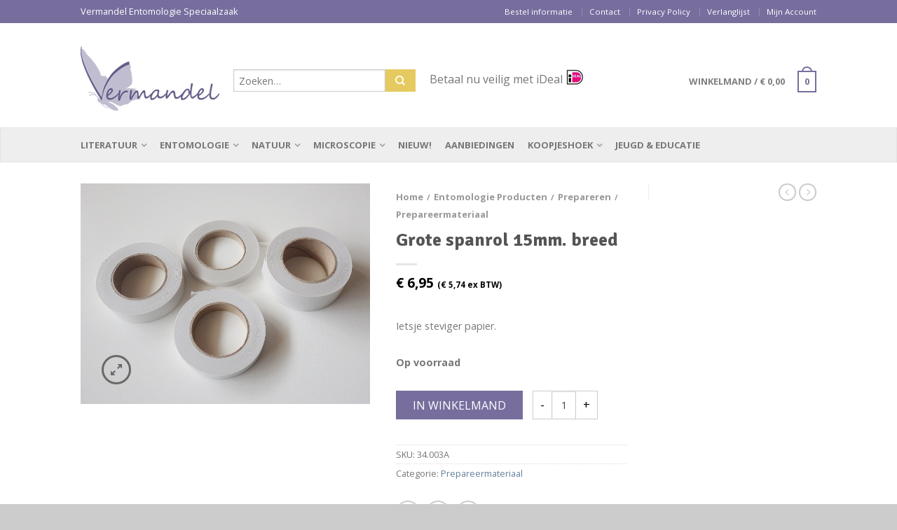

--- FILE ---
content_type: text/html; charset=UTF-8
request_url: https://www.vermandel.com/product/entomologie-producten/prepareren/prepareermateriaal/grote-spanrol-15-mm-breed/
body_size: 18513
content:
<!DOCTYPE html>
<!--[if lte IE 9 ]><html class="ie lt-ie9" lang="nl" prefix="og: http://ogp.me/ns# fb: http://ogp.me/ns/fb#"> <![endif]-->
<!--[if (gte IE 9)|!(IE)]><!--><html lang="nl" prefix="og: http://ogp.me/ns# fb: http://ogp.me/ns/fb#"> <!--<![endif]-->
<head>
		<!-- Google tag (gtag.js) -->		
			<script async src="https://www.googletagmanager.com/gtag/js?id=G-DC3XQF4D38"></script>
			<script>
  				window.dataLayer = window.dataLayer || [];
  				function gtag(){dataLayer.push(arguments);}
  				gtag('js', new Date());

  				gtag('config', 'G-DC3XQF4D38');
			</script>
	

	<meta charset="UTF-8" />
	<meta name="viewport" content="width=device-width, initial-scale=1.0, maximum-scale=1.0, user-scalable=no" />
	<title>Grote spanrol 15mm. breed - Vermandel.com</title>

	<link rel="profile" href="http://gmpg.org/xfn/11" />
	<link rel="pingback" href="https://www.vermandel.com/xmlrpc.php" />

	<!-- Custom favicon-->
	<link rel="shortcut icon" href="https://www.vermandel.com/wp-content/uploads/2014/09/favicon.ico	" />

	<!-- Retina/iOS favicon -->
	<link rel="apple-touch-icon-precomposed" href="https://www.vermandel.com/wp-content/uploads/2014/09/icon-vermandel-retina-2.png	" />

					<script type="text/javascript">document.documentElement.className = document.documentElement.className + ' yes-js js_active js'</script>
			    <link rel="shortcut icon" href="https://www.vermandel.com/wp-content/uploads/2014/09/favicon.ico    " />

    <!-- Retina/iOS favicon -->
    <link rel="apple-touch-icon-precomposed" href="https://www.vermandel.com/wp-content/uploads/2014/09/icon-vermandel-retina-2.png    " />
<title>Grote spanrol 15mm. breed - Vermandel.com</title>
			<style>
				.wishlist_table .add_to_cart, a.add_to_wishlist.button.alt { border-radius: 16px; -moz-border-radius: 16px; -webkit-border-radius: 16px; }			</style>
			<script type="text/javascript">
				var yith_wcwl_plugin_ajax_web_url = '/wp-admin/admin-ajax.php';
			</script>
		
<!-- This site is optimized with the Yoast SEO plugin v3.5 - https://yoast.com/wordpress/plugins/seo/ -->
<meta name="description" content="Grote spanrol 15mm. breed kopen? Vermandel.com is dé specialist als het gaat om insecten en entomologie. Vragen? Bel gerust: 0114-370378"/>
<meta name="robots" content="noodp"/>
<link rel="canonical" href="https://www.vermandel.com/product/entomologie-producten/prepareren/prepareermateriaal/grote-spanrol-15-mm-breed/" />
<link rel="publisher" href="https://plus.google.com/+HuisenthuisNl/"/>
<meta property="og:locale" content="nl_NL" />
<meta property="og:type" content="article" />
<meta property="og:title" content="Grote spanrol 15mm. breed - Vermandel.com" />
<meta property="og:description" content="Grote spanrol 15mm. breed kopen? Vermandel.com is dé specialist als het gaat om insecten en entomologie. Vragen? Bel gerust: 0114-370378" />
<meta property="og:url" content="https://www.vermandel.com/product/entomologie-producten/prepareren/prepareermateriaal/grote-spanrol-15-mm-breed/" />
<meta property="og:site_name" content="Vermandel.com" />
<meta property="article:publisher" content="https://www.facebook.com/entomologiespeciaalzaak.vermandel" />
<meta property="fb:admins" content="646993309" />
<meta property="og:image" content="https://www.vermandel.com/wp-content/uploads/2020/08/grote-spanrollen.jpg" />
<meta property="og:image:width" content="1512" />
<meta property="og:image:height" content="1152" />
<meta name="twitter:card" content="summary_large_image" />
<meta name="twitter:description" content="Grote spanrol 15mm. breed kopen? Vermandel.com is dé specialist als het gaat om insecten en entomologie. Vragen? Bel gerust: 0114-370378" />
<meta name="twitter:title" content="Grote spanrol 15mm. breed - Vermandel.com" />
<meta name="twitter:site" content="@infovermandel" />
<meta name="twitter:image" content="https://www.vermandel.com/wp-content/uploads/2020/08/grote-spanrollen.jpg" />
<meta name="twitter:creator" content="@infovermandel" />
<!-- / Yoast SEO plugin. -->

<link rel='dns-prefetch' href='//fonts.googleapis.com' />
<link rel='dns-prefetch' href='//s.w.org' />
<link rel="alternate" type="application/rss+xml" title="Vermandel.com &raquo; Feed" href="https://www.vermandel.com/feed/" />
<link rel="alternate" type="application/rss+xml" title="Vermandel.com &raquo; Reactiesfeed" href="https://www.vermandel.com/comments/feed/" />
		<script type="text/javascript">
			window._wpemojiSettings = {"baseUrl":"https:\/\/s.w.org\/images\/core\/emoji\/2\/72x72\/","ext":".png","svgUrl":"https:\/\/s.w.org\/images\/core\/emoji\/2\/svg\/","svgExt":".svg","source":{"concatemoji":"https:\/\/www.vermandel.com\/wp-includes\/js\/wp-emoji-release.min.js?ver=4.6.19"}};
			!function(a,b,c){function d(a){var c,d,e,f,g,h=b.createElement("canvas"),i=h.getContext&&h.getContext("2d"),j=String.fromCharCode;if(!i||!i.fillText)return!1;switch(i.textBaseline="top",i.font="600 32px Arial",a){case"flag":return i.fillText(j(55356,56806,55356,56826),0,0),!(h.toDataURL().length<3e3)&&(i.clearRect(0,0,h.width,h.height),i.fillText(j(55356,57331,65039,8205,55356,57096),0,0),c=h.toDataURL(),i.clearRect(0,0,h.width,h.height),i.fillText(j(55356,57331,55356,57096),0,0),d=h.toDataURL(),c!==d);case"diversity":return i.fillText(j(55356,57221),0,0),e=i.getImageData(16,16,1,1).data,f=e[0]+","+e[1]+","+e[2]+","+e[3],i.fillText(j(55356,57221,55356,57343),0,0),e=i.getImageData(16,16,1,1).data,g=e[0]+","+e[1]+","+e[2]+","+e[3],f!==g;case"simple":return i.fillText(j(55357,56835),0,0),0!==i.getImageData(16,16,1,1).data[0];case"unicode8":return i.fillText(j(55356,57135),0,0),0!==i.getImageData(16,16,1,1).data[0];case"unicode9":return i.fillText(j(55358,56631),0,0),0!==i.getImageData(16,16,1,1).data[0]}return!1}function e(a){var c=b.createElement("script");c.src=a,c.type="text/javascript",b.getElementsByTagName("head")[0].appendChild(c)}var f,g,h,i;for(i=Array("simple","flag","unicode8","diversity","unicode9"),c.supports={everything:!0,everythingExceptFlag:!0},h=0;h<i.length;h++)c.supports[i[h]]=d(i[h]),c.supports.everything=c.supports.everything&&c.supports[i[h]],"flag"!==i[h]&&(c.supports.everythingExceptFlag=c.supports.everythingExceptFlag&&c.supports[i[h]]);c.supports.everythingExceptFlag=c.supports.everythingExceptFlag&&!c.supports.flag,c.DOMReady=!1,c.readyCallback=function(){c.DOMReady=!0},c.supports.everything||(g=function(){c.readyCallback()},b.addEventListener?(b.addEventListener("DOMContentLoaded",g,!1),a.addEventListener("load",g,!1)):(a.attachEvent("onload",g),b.attachEvent("onreadystatechange",function(){"complete"===b.readyState&&c.readyCallback()})),f=c.source||{},f.concatemoji?e(f.concatemoji):f.wpemoji&&f.twemoji&&(e(f.twemoji),e(f.wpemoji)))}(window,document,window._wpemojiSettings);
		</script>
		<style type="text/css">
img.wp-smiley,
img.emoji {
	display: inline !important;
	border: none !important;
	box-shadow: none !important;
	height: 1em !important;
	width: 1em !important;
	margin: 0 .07em !important;
	vertical-align: -0.1em !important;
	background: none !important;
	padding: 0 !important;
}
</style>
<link rel='stylesheet' id='tax-exempt-css-css'  href='https://www.vermandel.com/wp-content/plugins/woocommerce-super-simple-tax-exemption/css/tax-exempt.css?ver=4.6.19' type='text/css' media='all' />
<link rel='stylesheet' id='contact-form-7-css'  href='https://www.vermandel.com/wp-content/plugins/contact-form-7/includes/css/styles.css?ver=4.5' type='text/css' media='all' />
<link rel='stylesheet' id='nb-styles-css'  href='https://www.vermandel.com/wp-content/plugins/woocommerce-new-product-badge/assets/css/style.css?ver=4.6.19' type='text/css' media='all' />
<link rel='stylesheet' id='wc-composite-css-css'  href='https://www.vermandel.com/wp-content/plugins/woocommerce-composite-products/assets/css/wc-composite-styles.css?ver=3.6.9' type='text/css' media='all' />
<link rel='stylesheet' id='jquery-selectBox-css'  href='https://www.vermandel.com/wp-content/plugins/yith-woocommerce-wishlist/assets/css/jquery.selectBox.css?ver=1.2.0' type='text/css' media='all' />
<link rel='stylesheet' id='flatsome-icons-css'  href='https://www.vermandel.com/wp-content/themes/flatsome/css/fonts.css?ver=2.8.5' type='text/css' media='all' />
<link rel='stylesheet' id='flatsome-animations-css'  href='https://www.vermandel.com/wp-content/themes/flatsome/css/animations.css?ver=2.8.5' type='text/css' media='all' />
<link rel='stylesheet' id='flatsome-main-css-css'  href='https://www.vermandel.com/wp-content/themes/flatsome/css/foundation.css?ver=2.8.5' type='text/css' media='all' />
<link rel='stylesheet' id='flatsome-style-css'  href='https://www.vermandel.com/wp-content/themes/flatsome-child/style.css?ver=2.8.5' type='text/css' media='all' />
<link rel='stylesheet' id='flatsome-googlefonts-css'  href='//fonts.googleapis.com/css?family=Dancing+Script%3A300%2C400%2C700%2C900%7COpen+Sans%3A300%2C400%2C700%2C900%7COpen+Sans%3A300%2C400%2C700%2C900%7CSignika%3A300%2C400%2C700%2C900&#038;subset=latin&#038;ver=4.6.19' type='text/css' media='all' />
<link rel='stylesheet' id='flatsome-woocommerce-wishlist-css'  href='https://www.vermandel.com/wp-content/themes/flatsome/inc/woocommerce/integrations/wishlist.css?ver=4.6.19' type='text/css' media='all' />
<link rel='stylesheet' id='wc-bundle-style-css'  href='https://www.vermandel.com/wp-content/plugins/woocommerce-product-bundles/assets/css/wc-pb-frontend.css?ver=5.1.1' type='text/css' media='all' />
<script type='text/javascript' src='https://www.vermandel.com/wp-includes/js/jquery/jquery.js?ver=1.12.4'></script>
<script type='text/javascript' src='https://www.vermandel.com/wp-includes/js/jquery/jquery-migrate.min.js?ver=1.4.1'></script>
<link rel='https://api.w.org/' href='https://www.vermandel.com/wp-json/' />
<link rel="EditURI" type="application/rsd+xml" title="RSD" href="https://www.vermandel.com/xmlrpc.php?rsd" />
<link rel="wlwmanifest" type="application/wlwmanifest+xml" href="https://www.vermandel.com/wp-includes/wlwmanifest.xml" /> 
<meta name="generator" content="WordPress 4.6.19" />
<meta name="generator" content="WooCommerce 2.6.4" />
<link rel='shortlink' href='https://www.vermandel.com/?p=31243' />
<link rel="alternate" type="application/json+oembed" href="https://www.vermandel.com/wp-json/oembed/1.0/embed?url=https%3A%2F%2Fwww.vermandel.com%2Fproduct%2Fentomologie-producten%2Fprepareren%2Fprepareermateriaal%2Fgrote-spanrol-15-mm-breed%2F" />
<link rel="alternate" type="text/xml+oembed" href="https://www.vermandel.com/wp-json/oembed/1.0/embed?url=https%3A%2F%2Fwww.vermandel.com%2Fproduct%2Fentomologie-producten%2Fprepareren%2Fprepareermateriaal%2Fgrote-spanrol-15-mm-breed%2F&#038;format=xml" />
<meta name="generator" content="Custom Login v3.2.5" />


<!-- This site uses the Open External Links in a New Window plugin v1.4 by WebFactory Ltd. Download it for free at https://wordpress.org/extend/plugins/open-external-links-in-a-new-window/ -->
<script type="text/javascript">//<![CDATA[
  function external_links_in_new_windows_loop() {
    if (!document.links) {
      document.links = document.getElementsByTagName('a');
    }
    var change_link = false;
    var force = '';
    var ignore = '';

    for (var t=0; t<document.links.length; t++) {
      var all_links = document.links[t];
      change_link = false;
      
      if(document.links[t].hasAttribute('onClick') == false) {
        // forced if the address starts with http (or also https), but does not link to the current domain
        if(all_links.href.search(/^http/) != -1 && all_links.href.search('www.vermandel.com') == -1 && all_links.href.search(/^#/) == -1) {
          // console.log('Changed ' + all_links.href);
          change_link = true;
        }
          
        if(force != '' && all_links.href.search(force) != -1) {
          // forced
          // console.log('force ' + all_links.href);
          change_link = true;
        }
        
        if(ignore != '' && all_links.href.search(ignore) != -1) {
          // console.log('ignore ' + all_links.href);
          // ignored
          change_link = false;
        }

        if(change_link == true) {
          // console.log('Changed ' + all_links.href);
          document.links[t].setAttribute('onClick', 'javascript:window.open(\''+all_links.href+'\'); return false;');
          document.links[t].removeAttribute('target');
        }
      }
    }
  }
  
  // Load
  function external_links_in_new_windows_load(func)
  {  
    var oldonload = window.onload;
    if (typeof window.onload != 'function'){
      window.onload = func;
    } else {
      window.onload = function(){
        oldonload();
        func();
      }
    }
  }

  external_links_in_new_windows_load(external_links_in_new_windows_loop);
  //]]></script>

<!--[if lt IE 9]><link rel="stylesheet" type="text/css" href="https://www.vermandel.com/wp-content/themes/flatsome/css/ie8.css"><script src="//html5shim.googlecode.com/svn/trunk/html5.js"></script><script>var head = document.getElementsByTagName('head')[0],style = document.createElement('style');style.type = 'text/css';style.styleSheet.cssText = ':before,:after{content:none !important';head.appendChild(style);setTimeout(function(){head.removeChild(style);}, 0);</script><![endif]--><!-- Custom CSS Codes --><style type="text/css"> .top-bar-nav a.nav-top-link,body,p,#top-bar,.cart-inner .nav-dropdown,.nav-dropdown{font-family:Open Sans,helvetica,arial,sans-serif}.header-nav a.nav-top-link, a.cart-link, .mobile-sidebar a{font-family:Open Sans,helvetica,arial,sans-serif}h1,h2,h3,h4,h5,h6{font-family:Signika,helvetica,arial,sans-serif}.alt-font{font-family:Dancing Script,Georgia,serif!important;} #masthead{ height:149px;}#logo a img{ max-height:119px} #masthead #logo{width:198px;}#masthead #logo a{max-width:198px} #masthead.stuck.move_down{height:70px;}.wide-nav.move_down{top:70px;}#masthead.stuck.move_down #logo a img{ max-height:60px } ul.header-nav li a {font-size:90%} #masthead{background-color:#ffffff; ;} .slider-nav-reveal .flickity-prev-next-button, #main-content{background-color:#FFF!important} .wide-nav {background-color:#eee} #top-bar{background-color:#776e9e } .ux-timer-text.primary span .alt-button.primary,.callout.style3 .inner .inner-text,.add-to-cart-grid .cart-icon strong,.tagcloud a,.navigation-paging a, .navigation-image a ,ul.page-numbers a, ul.page-numbers li > span,#masthead .mobile-menu a,.alt-button, #logo a, li.mini-cart .cart-icon strong,.widget_product_tag_cloud a, .widget_tag_cloud a,.post-date,#masthead .mobile-menu a.mobile-menu a,.checkout-group h3,.order-review h3 {color:#776e9e;}button[disabled], .button[disabled],button[disabled]:hover, .button[disabled]:hover, .ux-timer.primary span, .slider-nav-circle .flickity-prev-next-button:hover svg, .slider-nav-circle .flickity-prev-next-button:hover .arrow, .ux-box.ux-text-badge:hover .ux-box-text, .ux-box.ux-text-overlay .ux-box-image,.ux-header-element a:hover,.featured-table.ux_price_table .title,.scroll-to-bullets a strong,.scroll-to-bullets a.active,.scroll-to-bullets a:hover,.tabbed-content.pos_pills ul.tabs li.active a,.ux_hotspot,ul.page-numbers li > span,.label-new.menu-item a:after,.add-to-cart-grid .cart-icon strong:hover,.text-box-primary, .navigation-paging a:hover, .navigation-image a:hover ,.next-prev-nav .prod-dropdown > a:hover,ul.page-numbers a:hover,.widget_product_tag_cloud a:hover,.widget_tag_cloud a:hover,.custom-cart-count,.iosSlider .sliderNav a:hover span, li.mini-cart.active .cart-icon strong,.product-image .quick-view, .product-image .product-bg, #submit, button, #submit, button, .button, input[type="submit"],li.mini-cart.active .cart-icon strong,.post-item:hover .post-date,.blog_shortcode_item:hover .post-date,.column-slider .sliderNav a:hover,.ux_banner {background-color:#776e9e}button[disabled], .button[disabled],.slider-nav-circle .flickity-prev-next-button:hover svg, .slider-nav-circle .flickity-prev-next-button:hover .arrow, .ux-header-element a:hover,.featured-table.ux_price_table,.text-bordered-primary,.callout.style3 .inner,ul.page-numbers li > span,.add-to-cart-grid .cart-icon strong, .add-to-cart-grid .cart-icon-handle,.add-to-cart-grid.loading .cart-icon strong,.navigation-paging a, .navigation-image a ,ul.page-numbers a ,ul.page-numbers a:hover,.post.sticky,.widget_product_tag_cloud a, .widget_tag_cloud a,.next-prev-nav .prod-dropdown > a:hover,.iosSlider .sliderNav a:hover span,.column-slider .sliderNav a:hover,.woocommerce .order-review, .woocommerce-checkout form.login,.button, button, li.mini-cart .cart-icon strong,li.mini-cart .cart-icon .cart-icon-handle,.post-date{border-color:#776e9e;}.ux-loading{border-left-color:#776e9e;}.primary.alt-button:hover,.button.alt-button:hover{background-color:#776e9e!important}.flickity-prev-next-button:hover svg, .flickity-prev-next-button:hover .arrow, .featured-box:hover svg, .featured-img svg:hover{fill:#776e9e!important;}.slider-nav-circle .flickity-prev-next-button:hover svg, .slider-nav-circle .flickity-prev-next-button:hover .arrow, .featured-box:hover .featured-img-circle svg{fill:#FFF!important;}.featured-box:hover .featured-img-circle{background-color:#776e9e!important; border-color:#776e9e!important;} .star-rating:before, .woocommerce-page .star-rating:before, .star-rating span:before{color:#e5ca60}.secondary.alt-button,li.menu-sale a{color:#e5ca60!important}.secondary-bg.button.alt-button.success:hover,.label-sale.menu-item a:after,.mini-cart:hover .custom-cart-count,.callout .inner,.button.secondary,.button.checkout,#submit.secondary, button.secondary, .button.secondary, input[type="submit"].secondary{background-color:#e5ca60}.button.secondary,.button.secondary{border-color:#e5ca60;}.secondary.alt-button:hover{color:#FFF!important;background-color:#e5ca60!important}ul.page-numbers li > span{color:#FFF;} .callout.style3 .inner.success-bg .inner-text,.woocommerce-message{color:#687a98!important}.success-bg,.woocommerce-message:before,.woocommerce-message:after{color:#FFF!important; background-color:#687a98}.label-popular.menu-item a:after,.add-to-cart-grid.loading .cart-icon strong,.add-to-cart-grid.added .cart-icon strong{background-color:#687a98;border-color:#687a98;}.add-to-cart-grid.loading .cart-icon .cart-icon-handle,.add-to-cart-grid.added .cart-icon .cart-icon-handle{border-color:#687a98}.product-gallery .scrollbarBlock2,.product-gallery .scrollbarBlock1{display:none!important}.product-image:hover .add-to-cart-grid{bottom:10px;}.label-new.menu-item > a:after{content:"Nieuw";}.label-hot.menu-item > a:after{content:"Hot";}.label-sale.menu-item > a:after{content:"Aanbieding";}.label-popular.menu-item > a:after{content:"Populair";}.featured_item_image{max-height:250px}.callout .inner.callout-new-bg{background-color:#7a9c59!important;}.callout.style3 .inner.callout-new-bg{background-color:none!important;border-color:#7a9c59!important} .widget_product_categories li a, .widget_layered_nav li a, .widget_layered_nav_filters li a {text-transform:capitalize !important;}ul.header-nav li .nav-dropdown li a {text-transform:capitalize !important;}.iosSlider {margin-bottom:0px !important;}html body.home div#wrapper div#main-content.site-main div#content div.row div.large-12 h3.section-title {margin-top:30px !important;}.custom-pack-icon {margin:10px;padding-top:10px;}.custom-pack-icon:hover {color:white;font-size:250% !important;padding:10px;3border:2px solid;border-radius:39px; opacity:.7;-webkit-transform:scale(1.05,1.07);-webkit-transition-timing-function:ease-out;-webkit-transition-duration:100ms;-moz-transform:scale(1.05,1.07);-moz-transition-timing-function:ease-out;-moz-transition-duration:100ms;position:static;z-index:99;}a.disabled { pointer-events:none; cursor:default;}a.disabled:hover {text-decoration:none !important;}.subscribe-form:before {content:"Schrijf u nu in voor onze nieuwsbrief en blijf zo op de hoogte van de nieuwste producten.";line-height:20px;font-size:16px;}#email {margin-top:10px;}h4.breadcrumb { font-family:"Open Sans", sans-serif !important;text-transform:lowercase !important;}p {font-size:0.9em;}</style></head>

<body class="single single-product postid-31243 woocommerce woocommerce-page antialiased sticky_header breadcrumb-small full-width">


	<div id="wrapper">
		<div class="header-wrapper before-sticky">
						<div id="top-bar">
			<div class="row">
				<div class="large-12 columns">

					<!-- left text -->
					<div class="left-text left">
						<div class="html">Vermandel Entomologie Speciaalzaak</div><!-- .html -->
					</div>

					<!-- right text -->
					<div class="right-text right">
						 						<div class="menu-menu-bovenbalk-container"><ul id="menu-menu-bovenbalk" class="top-bar-nav"><li id="menu-item-297" class="menu-item menu-item-type-post_type menu-item-object-page menu-item-297"><a href="https://www.vermandel.com/bestel-informatie/" class="nav-top-link">Bestel informatie</a></li>
<li id="menu-item-176" class="menu-item menu-item-type-post_type menu-item-object-page menu-item-176"><a href="https://www.vermandel.com/contact/" class="nav-top-link">Contact</a></li>
<li id="menu-item-22289" class="menu-item menu-item-type-post_type menu-item-object-page menu-item-22289"><a href="https://www.vermandel.com/privacy-policy/" class="nav-top-link">Privacy Policy</a></li>
<li id="menu-item-178" class="menu-item menu-item-type-post_type menu-item-object-page menu-item-178"><a href="https://www.vermandel.com/verlanglijst/" class="nav-top-link">Verlanglijst</a></li>
<li id="menu-item-179" class="menu-item menu-item-type-post_type menu-item-object-page menu-item-179"><a href="https://www.vermandel.com/mijn-account/" class="nav-top-link">Mijn Account</a></li>
</ul></div>						 					</div><!-- .pos-text -->

				</div><!-- .large-12 columns -->
			</div><!-- .row -->
		</div><!-- .#top-bar -->
		

		<header id="masthead" class="site-header" role="banner">
			<div class="row"> 
				<div class="large-12 columns header-container">
					<div class="mobile-menu show-for-small">
						<a href="#jPanelMenu" class="off-canvas-overlay" data-pos="left" data-color="light"><span class="icon-menu"></span></a>
					</div><!-- end mobile menu -->
					
					 
					<div id="logo" class="logo-left">
						<a href="https://www.vermandel.com/" title="Vermandel.com - Entomologie Speciaalzaak" rel="home">
							<img src="https://www.vermandel.com/wp-content/uploads/2015/02/Logo-3-198px.png" class="header_logo" alt="Vermandel.com"/>						</a>
					</div><!-- .logo -->
					
					<div class="left-links">
						 
						<div class="wide-nav-search hide-for-small">
														<div>
									

 <div class="row collapse search-wrapper">
	<form method="get" id="searchform" class="searchform" action="https://www.vermandel.com/" role="search">

  		<div class="large-10 small-10 columns">
	   		<input type="search" class="field" name="s" value="" id="s" placeholder="Zoeken&hellip;" />
	   		                <input type="hidden" name="post_type" value="product">
          	  	  </div><!-- input -->
	  <div class="large-2 small-2 columns">
	    <button class="button secondary postfix"><i class="icon-search"></i></button>
	  </div><!-- button -->
	  </form>
</div><!-- row -->
		
							</div>
														
							<div>
								Betaal nu veilig met iDeal <img src='https://www.vermandel.com/wp-content/uploads/2015/02/iDeal-logo-header.jpg'>							</div>
						</div>
						

											</div><!-- .left-links -->

					
					<div class="right-links">
						 
						<ul  class="header-nav">
							
						
														
					<!-- Show mini cart if Woocommerce is activated -->
										 
					<li class="mini-cart">
						<div class="cart-inner">
														<a href="https://www.vermandel.com/cart/" class="cart-link">
								<strong class="cart-name hide-for-small">Winkelmand</strong> 
								<span class="cart-price hide-for-small">/ <span class="woocommerce-Price-amount amount"><span class="woocommerce-Price-currencySymbol">&euro;</span>&nbsp;0,00</span></span> 
									<!-- cart icon -->
									<div class="cart-icon">
				                         
				                         <strong>0</strong>
				                         <span class="cart-icon-handle"></span>
				                        									</div><!-- end cart icon -->
							</a>
							<div class="nav-dropdown">
							  	<div class="nav-dropdown-inner">
								<!-- Add a spinner before cart ajax content is loaded -->
									<p class="empty">Geen producten in je winkelmand.</p> 
																		</div><!-- nav-dropdown-innner -->
							</div><!-- .nav-dropdown -->
						</div><!-- .cart-inner -->
					</li><!-- .mini-cart -->
														</ul><!-- .header-nav -->
				
			</div><!-- .right-links -->
		</div><!-- .large-12 -->
	</div><!-- .row -->


</header><!-- .header -->


<!-- Main navigation - Full width style -->
<div class="wide-nav light nav-left">
	<div class="row">
		<div class="large-12 columns">
		<div class="nav-wrapper">
		<ul id="site-navigation" class="header-nav">
									<li id="menu-item-3341" class="menu-item menu-item-type-custom menu-item-object-custom menu-item-has-children menu-parent-item menu-item-3341"><a class="nav-top-link">Literatuur</a>
<div class=nav-dropdown><ul>
	<li id="menu-item-3250" class="menu-item menu-item-type-custom menu-item-object-custom menu-item-has-children menu-parent-item menu-item-3250"><a>Vlinders</a>
	<div class=nav-column-links><ul>
		<li id="menu-item-3251" class="menu-item menu-item-type-taxonomy menu-item-object-product_cat menu-item-3251"><a href="https://www.vermandel.com/product-categorie/entomologie-literatuur/vlinders/dagvlinders/">Dagvlinders</a></li>
		<li id="menu-item-3252" class="menu-item menu-item-type-taxonomy menu-item-object-product_cat menu-item-3252"><a href="https://www.vermandel.com/product-categorie/entomologie-literatuur/vlinders/dagvlinders-gebieden/">Dagvlinders &#8211; Gebieden</a></li>
		<li id="menu-item-3253" class="menu-item menu-item-type-taxonomy menu-item-object-product_cat menu-item-3253"><a href="https://www.vermandel.com/product-categorie/entomologie-literatuur/vlinders/kleine-vlinders-micros/">Kleine vlinders &#8211; Micro&#8217;s</a></li>
		<li id="menu-item-3254" class="menu-item menu-item-type-taxonomy menu-item-object-product_cat menu-item-3254"><a href="https://www.vermandel.com/product-categorie/entomologie-literatuur/vlinders/nachtvlinders-macros/">Nachtvlinders &#8211; Macro&#8217;s</a></li>
		<li id="menu-item-3255" class="menu-item menu-item-type-taxonomy menu-item-object-product_cat menu-item-3255"><a href="https://www.vermandel.com/product-categorie/entomologie-literatuur/vlinders/vlinders-algemeen/">Vlinders &#8211; algemeen</a></li>
		<li id="menu-item-3256" class="menu-item menu-item-type-taxonomy menu-item-object-product_cat menu-item-3256"><a href="https://www.vermandel.com/product-categorie/entomologie-literatuur/vlinders/rupsen/">Rupsen</a></li>
	</ul></div>
</li>
	<li id="menu-item-3257" class="menu-item menu-item-type-custom menu-item-object-custom menu-item-has-children menu-parent-item menu-item-3257"><a>Andere Insecten</a>
	<div class=nav-column-links><ul>
		<li id="menu-item-3258" class="menu-item menu-item-type-taxonomy menu-item-object-product_cat menu-item-3258"><a href="https://www.vermandel.com/product-categorie/entomologie-literatuur/andere-insecten/bijen-en-wespen/">Bijen ,wespen &#038; Mieren</a></li>
		<li id="menu-item-3259" class="menu-item menu-item-type-taxonomy menu-item-object-product_cat menu-item-3259"><a href="https://www.vermandel.com/product-categorie/entomologie-literatuur/andere-insecten/kevers/">Kevers</a></li>
		<li id="menu-item-3260" class="menu-item menu-item-type-taxonomy menu-item-object-product_cat menu-item-3260"><a href="https://www.vermandel.com/product-categorie/entomologie-literatuur/andere-insecten/libellen/">Libellen</a></li>
		<li id="menu-item-3261" class="menu-item menu-item-type-taxonomy menu-item-object-product_cat menu-item-3261"><a href="https://www.vermandel.com/product-categorie/entomologie-literatuur/andere-insecten/sprinkhanen/">Sprinkhanen</a></li>
		<li id="menu-item-3262" class="menu-item menu-item-type-taxonomy menu-item-object-product_cat menu-item-3262"><a href="https://www.vermandel.com/product-categorie/entomologie-literatuur/andere-insecten/vliegen/">Vliegen</a></li>
		<li id="menu-item-3263" class="menu-item menu-item-type-taxonomy menu-item-object-product_cat menu-item-3263"><a href="https://www.vermandel.com/product-categorie/entomologie-literatuur/andere-insecten/wantsen/">Wantsen en Cicaden</a></li>
		<li id="menu-item-3264" class="menu-item menu-item-type-taxonomy menu-item-object-product_cat menu-item-3264"><a href="https://www.vermandel.com/product-categorie/entomologie-literatuur/andere-insecten/diverse-orden/">Diverse kleine orden</a></li>
	</ul></div>
</li>
	<li id="menu-item-3265" class="menu-item menu-item-type-custom menu-item-object-custom menu-item-has-children menu-parent-item menu-item-3265"><a>Diversen</a>
	<div class=nav-column-links><ul>
		<li id="menu-item-3267" class="menu-item menu-item-type-taxonomy menu-item-object-product_cat menu-item-3267"><a href="https://www.vermandel.com/product-categorie/entomologie-literatuur/diversen-literatuur/insectenboeken/">Algemene Insectenboeken</a></li>
		<li id="menu-item-3268" class="menu-item menu-item-type-taxonomy menu-item-object-product_cat menu-item-3268"><a href="https://www.vermandel.com/product-categorie/entomologie-literatuur/diversen-literatuur/kweekboeken/">Kweekboeken</a></li>
		<li id="menu-item-3269" class="menu-item menu-item-type-taxonomy menu-item-object-product_cat menu-item-3269"><a href="https://www.vermandel.com/product-categorie/entomologie-literatuur/diversen-literatuur/naturalists-handbooks/">Naturalist&#8217;s Handbooks</a></li>
		<li id="menu-item-3597" class="menu-item menu-item-type-taxonomy menu-item-object-product_cat menu-item-3597"><a href="https://www.vermandel.com/product-categorie/entomologie-literatuur/diversen-literatuur/promotie/">Promotie</a></li>
		<li id="menu-item-3270" class="menu-item menu-item-type-taxonomy menu-item-object-product_cat menu-item-3270"><a href="https://www.vermandel.com/product-categorie/entomologie-literatuur/diversen-literatuur/series/">Series</a></li>
		<li id="menu-item-3271" class="menu-item menu-item-type-taxonomy menu-item-object-product_cat menu-item-3271"><a href="https://www.vermandel.com/product-categorie/entomologie-literatuur/diversen-literatuur/spinnen/">Spinnen</a></li>
		<li id="menu-item-3408" class="menu-item menu-item-type-taxonomy menu-item-object-product_cat menu-item-3408"><a href="https://www.vermandel.com/product-categorie/entomologie-literatuur/diversen-literatuur/andere-geleedpotigen/">Andere geleedpotigen</a></li>
	</ul></div>
</li>
	<li id="menu-item-3272" class="image-column menu-item menu-item-type-custom menu-item-object-custom menu-item-3272"><a>Bij<img src="/wp-content/uploads/2014/10/bij-menu-3.jpg" alt=" "/></a></li>
</ul></div>
</li>
<li id="menu-item-3273" class="menu-item menu-item-type-taxonomy menu-item-object-product_cat current-product-ancestor menu-item-has-children menu-parent-item menu-item-3273"><a href="https://www.vermandel.com/product-categorie/entomologie-producten/" class="nav-top-link">Entomologie</a>
<div class=nav-dropdown><ul>
	<li id="menu-item-3274" class="menu-item menu-item-type-custom menu-item-object-custom menu-item-has-children menu-parent-item menu-item-3274"><a href="http://x">Vangen</a>
	<div class=nav-column-links><ul>
		<li id="menu-item-3275" class="menu-item menu-item-type-taxonomy menu-item-object-product_cat menu-item-3275"><a href="https://www.vermandel.com/product-categorie/entomologie-producten/vangen/insectenvallen/">Insectenvallen</a></li>
		<li id="menu-item-3276" class="menu-item menu-item-type-taxonomy menu-item-object-product_cat menu-item-3276"><a href="https://www.vermandel.com/product-categorie/entomologie-producten/vangen/vangnetten/">Vangnetten</a></li>
	</ul></div>
</li>
	<li id="menu-item-3277" class="menu-item menu-item-type-custom menu-item-object-custom menu-item-has-children menu-parent-item menu-item-3277"><a href="http://d">Prepareren</a>
	<div class=nav-column-links><ul>
		<li id="menu-item-3278" class="menu-item menu-item-type-taxonomy menu-item-object-product_cat menu-item-3278"><a href="https://www.vermandel.com/product-categorie/entomologie-producten/prepareren/insectenspelden/">Insectenspelden</a></li>
		<li id="menu-item-3279" class="menu-item menu-item-type-taxonomy menu-item-object-product_cat menu-item-3279"><a href="https://www.vermandel.com/product-categorie/entomologie-producten/prepareren/gereedschappen/">Gereedschappen</a></li>
		<li id="menu-item-3280" class="menu-item menu-item-type-taxonomy menu-item-object-product_cat current-product-ancestor current-menu-parent current-product-parent menu-item-3280"><a href="https://www.vermandel.com/product-categorie/entomologie-producten/prepareren/prepareermateriaal/">Prepareermateriaal</a></li>
		<li id="menu-item-3281" class="menu-item menu-item-type-taxonomy menu-item-object-product_cat menu-item-3281"><a href="https://www.vermandel.com/product-categorie/entomologie-producten/prepareren/opplakkarton/">Opplakkarton</a></li>
	</ul></div>
</li>
	<li id="menu-item-3282" class="menu-item menu-item-type-custom menu-item-object-custom menu-item-has-children menu-parent-item menu-item-3282"><a>Bewaren</a>
	<div class=nav-column-links><ul>
		<li id="menu-item-3283" class="menu-item menu-item-type-taxonomy menu-item-object-product_cat menu-item-3283"><a href="https://www.vermandel.com/product-categorie/entomologie-producten/bewaren/insectendozen/">Insectendozen</a></li>
		<li id="menu-item-3284" class="menu-item menu-item-type-taxonomy menu-item-object-product_cat menu-item-3284"><a href="https://www.vermandel.com/product-categorie/entomologie-producten/bewaren/opbergmateriaal/">Opbergmateriaal</a></li>
		<li id="menu-item-3285" class="menu-item menu-item-type-taxonomy menu-item-object-product_cat menu-item-3285"><a href="https://www.vermandel.com/product-categorie/entomologie-producten/bewaren/desinfectiemiddelen/">Desinfectie Middelen</a></li>
	</ul></div>
</li>
	<li id="menu-item-3286" class="menu-item menu-item-type-custom menu-item-object-custom menu-item-has-children menu-parent-item menu-item-3286"><a>Diversen</a>
	<div class=nav-column-links><ul>
		<li id="menu-item-3287" class="menu-item menu-item-type-taxonomy menu-item-object-product_cat menu-item-3287"><a href="https://www.vermandel.com/product-categorie/entomologie-producten/diversen-entomologie/cadeau-artikelen/">Cadeau Artikelen</a></li>
		<li id="menu-item-3288" class="menu-item menu-item-type-taxonomy menu-item-object-product_cat menu-item-3288"><a href="https://www.vermandel.com/product-categorie/entomologie-producten/diversen-entomologie/kweekmateriaal/">Kweekmateriaal</a></li>
		<li id="menu-item-3289" class="menu-item menu-item-type-taxonomy menu-item-object-product_cat menu-item-3289"><a href="https://www.vermandel.com/product-categorie/entomologie-producten/diversen-entomologie/vergrootmateriaal/">Vergrootmateriaal</a></li>
		<li id="menu-item-3290" class="menu-item menu-item-type-taxonomy menu-item-object-product_cat menu-item-3290"><a href="https://www.vermandel.com/product-categorie/entomologie-producten/diversen-entomologie/andere-materialen/">Andere Materialen</a></li>
	</ul></div>
</li>
	<li id="menu-item-3291" class="image-column menu-item menu-item-type-custom menu-item-object-custom menu-item-3291"><a>Image Column<img src="/wp-content/uploads/2014/05/menu-vlinder2.jpg" alt=" "/></a></li>
</ul></div>
</li>
<li id="menu-item-3292" class="menu-item menu-item-type-taxonomy menu-item-object-product_cat menu-item-has-children menu-parent-item menu-item-3292"><a href="https://www.vermandel.com/product-categorie/natuur/" class="nav-top-link">Natuur</a>
<div class=nav-dropdown><ul>
	<li id="menu-item-3293" class="menu-item menu-item-type-taxonomy menu-item-object-product_cat menu-item-has-children menu-parent-item menu-item-3293"><a href="https://www.vermandel.com/product-categorie/natuur/onderzoek/">Onderzoek</a>
	<div class=nav-column-links><ul>
		<li id="menu-item-16782" class="menu-item menu-item-type-taxonomy menu-item-object-product_cat menu-item-16782"><a href="https://www.vermandel.com/product-categorie/natuur/onderzoek/afstandmeters/">Afstandmeters</a></li>
		<li id="menu-item-3294" class="menu-item menu-item-type-taxonomy menu-item-object-product_cat menu-item-3294"><a href="https://www.vermandel.com/product-categorie/natuur/onderzoek/vangmateriaal/">Vangmateriaal</a></li>
		<li id="menu-item-3295" class="menu-item menu-item-type-taxonomy menu-item-object-product_cat menu-item-3295"><a href="https://www.vermandel.com/product-categorie/natuur/onderzoek/nachtkijkers/">Nachtkijkers</a></li>
		<li id="menu-item-3296" class="menu-item menu-item-type-taxonomy menu-item-object-product_cat menu-item-3296"><a href="https://www.vermandel.com/product-categorie/natuur/onderzoek/telescopen/">Telescopen</a></li>
		<li id="menu-item-3297" class="menu-item menu-item-type-taxonomy menu-item-object-product_cat menu-item-3297"><a href="https://www.vermandel.com/product-categorie/natuur/onderzoek/verrekijkers/">Verrekijkers</a></li>
		<li id="menu-item-3298" class="menu-item menu-item-type-taxonomy menu-item-object-product_cat menu-item-3298"><a href="https://www.vermandel.com/product-categorie/natuur/onderzoek/wildcameras/">Wildcamera&#8217;s</a></li>
		<li id="menu-item-3512" class="menu-item menu-item-type-taxonomy menu-item-object-product_cat menu-item-3512"><a href="https://www.vermandel.com/product-categorie/natuur/onderzoek/bat-detector/">Bat Detectors</a></li>
	</ul></div>
</li>
	<li id="menu-item-3299" class="menu-item menu-item-type-taxonomy menu-item-object-product_cat menu-item-has-children menu-parent-item menu-item-3299"><a href="https://www.vermandel.com/product-categorie/natuur/flora/">Flora</a>
	<div class=nav-column-links><ul>
		<li id="menu-item-3300" class="menu-item menu-item-type-taxonomy menu-item-object-product_cat menu-item-3300"><a href="https://www.vermandel.com/product-categorie/natuur/flora/mossen/">Mossen</a></li>
		<li id="menu-item-3301" class="menu-item menu-item-type-taxonomy menu-item-object-product_cat menu-item-3301"><a href="https://www.vermandel.com/product-categorie/natuur/flora/paddenstoelen/">Paddenstoelen</a></li>
		<li id="menu-item-3302" class="menu-item menu-item-type-taxonomy menu-item-object-product_cat menu-item-3302"><a href="https://www.vermandel.com/product-categorie/natuur/flora/planten/">Planten</a></li>
		<li id="menu-item-3303" class="menu-item menu-item-type-taxonomy menu-item-object-product_cat menu-item-3303"><a href="https://www.vermandel.com/product-categorie/natuur/flora/bomen/">Bomen</a></li>
	</ul></div>
</li>
	<li id="menu-item-3304" class="menu-item menu-item-type-taxonomy menu-item-object-product_cat menu-item-has-children menu-parent-item menu-item-3304"><a href="https://www.vermandel.com/product-categorie/natuur/fauna/">Fauna</a>
	<div class=nav-column-links><ul>
		<li id="menu-item-3305" class="menu-item menu-item-type-taxonomy menu-item-object-product_cat menu-item-3305"><a href="https://www.vermandel.com/product-categorie/natuur/fauna/amfibieen/">Amfibieën</a></li>
		<li id="menu-item-3306" class="menu-item menu-item-type-taxonomy menu-item-object-product_cat menu-item-3306"><a href="https://www.vermandel.com/product-categorie/natuur/fauna/vogels/">Vogels</a></li>
		<li id="menu-item-3307" class="menu-item menu-item-type-taxonomy menu-item-object-product_cat menu-item-3307"><a href="https://www.vermandel.com/product-categorie/natuur/fauna/vissen/">Vissen</a></li>
		<li id="menu-item-3308" class="menu-item menu-item-type-taxonomy menu-item-object-product_cat menu-item-3308"><a href="https://www.vermandel.com/product-categorie/natuur/fauna/vleermuizen/">Vleermuizen</a></li>
		<li id="menu-item-3309" class="menu-item menu-item-type-taxonomy menu-item-object-product_cat menu-item-3309"><a href="https://www.vermandel.com/product-categorie/natuur/fauna/zoogdieren/">Zoogdieren</a></li>
		<li id="menu-item-3310" class="menu-item menu-item-type-taxonomy menu-item-object-product_cat menu-item-3310"><a href="https://www.vermandel.com/product-categorie/natuur/fauna/reptielen/">Reptielen</a></li>
		<li id="menu-item-3311" class="menu-item menu-item-type-taxonomy menu-item-object-product_cat menu-item-3311"><a href="https://www.vermandel.com/product-categorie/natuur/fauna/ongewervelden/">Ongewervelden</a></li>
		<li id="menu-item-3409" class="menu-item menu-item-type-taxonomy menu-item-object-product_cat menu-item-3409"><a href="https://www.vermandel.com/product-categorie/natuur/fauna/diverse-dieren/">Diverse dieren</a></li>
	</ul></div>
</li>
	<li id="menu-item-3312" class="menu-item menu-item-type-taxonomy menu-item-object-product_cat menu-item-has-children menu-parent-item menu-item-3312"><a href="https://www.vermandel.com/product-categorie/natuur/diversen-natuur/">Diversen Natuur</a>
	<div class=nav-column-links><ul>
		<li id="menu-item-3313" class="menu-item menu-item-type-taxonomy menu-item-object-product_cat menu-item-3313"><a href="https://www.vermandel.com/product-categorie/natuur/diversen-natuur/educatieve-kaarten/">Educatieve Kaarten</a></li>
		<li id="menu-item-3314" class="menu-item menu-item-type-taxonomy menu-item-object-product_cat menu-item-3314"><a href="https://www.vermandel.com/product-categorie/natuur/diversen-natuur/herkenningskaarten/">Herkenningskaarten</a></li>
		<li id="menu-item-3315" class="menu-item menu-item-type-taxonomy menu-item-object-product_cat menu-item-3315"><a href="https://www.vermandel.com/product-categorie/natuur/diversen-natuur/zoekkaarten/">Zoekkaarten</a></li>
		<li id="menu-item-3316" class="menu-item menu-item-type-taxonomy menu-item-object-product_cat menu-item-3316"><a href="https://www.vermandel.com/product-categorie/natuur/diversen-natuur/veldgidsen/">Veldgidsen</a></li>
		<li id="menu-item-3317" class="menu-item menu-item-type-taxonomy menu-item-object-product_cat menu-item-3317"><a href="https://www.vermandel.com/product-categorie/natuur/diversen-natuur/natuurboeken/">Natuurboeken</a></li>
		<li id="menu-item-3318" class="menu-item menu-item-type-taxonomy menu-item-object-product_cat menu-item-3318"><a href="https://www.vermandel.com/product-categorie/natuur/diversen-natuur/waterfaunaflora/">Waterfauna/Flora</a></li>
		<li id="menu-item-3319" class="menu-item menu-item-type-taxonomy menu-item-object-product_cat menu-item-3319"><a href="https://www.vermandel.com/product-categorie/natuur/diversen-natuur/zee-en-kust/">Zee en Kust</a></li>
	</ul></div>
</li>
</ul></div>
</li>
<li id="menu-item-3321" class="menu-item menu-item-type-taxonomy menu-item-object-product_cat menu-item-has-children menu-parent-item menu-item-3321"><a href="https://www.vermandel.com/product-categorie/microscopie/" class="nav-top-link">Microscopie</a>
<div class=nav-dropdown><ul>
	<li id="menu-item-3322" class="menu-item menu-item-type-taxonomy menu-item-object-product_cat menu-item-has-children menu-parent-item menu-item-3322"><a href="https://www.vermandel.com/product-categorie/microscopie/microscopen/">Microscopen</a>
	<div class=nav-column-links><ul>
		<li id="menu-item-3323" class="menu-item menu-item-type-taxonomy menu-item-object-product_cat menu-item-3323"><a href="https://www.vermandel.com/product-categorie/microscopie/microscopen/bresser-microscopen/">Bresser</a></li>
		<li id="menu-item-17314" class="menu-item menu-item-type-taxonomy menu-item-object-product_cat menu-item-17314"><a href="https://www.vermandel.com/product-categorie/microscopie/microscopen/bms-microscopen/">BMS</a></li>
		<li id="menu-item-3324" class="menu-item menu-item-type-taxonomy menu-item-object-product_cat menu-item-3324"><a href="https://www.vermandel.com/product-categorie/microscopie/microscopen/budget-microscopen/">Budget</a></li>
		<li id="menu-item-3325" class="menu-item menu-item-type-taxonomy menu-item-object-product_cat menu-item-3325"><a href="https://www.vermandel.com/product-categorie/microscopie/microscopen/byomic-microscopen/">Byomic</a></li>
		<li id="menu-item-3326" class="menu-item menu-item-type-taxonomy menu-item-object-product_cat menu-item-3326"><a href="https://www.vermandel.com/product-categorie/microscopie/microscopen/euromex-microscopen/">Euromex</a></li>
		<li id="menu-item-3327" class="menu-item menu-item-type-taxonomy menu-item-object-product_cat menu-item-3327"><a href="https://www.vermandel.com/product-categorie/microscopie/microscopen/novex-microscopen/">Novex</a></li>
	</ul></div>
</li>
	<li id="menu-item-3568" class="menu-item menu-item-type-custom menu-item-object-custom menu-item-has-children menu-parent-item menu-item-3568"><a>Stereomicroscopen</a>
	<div class=nav-column-links><ul>
		<li id="menu-item-3563" class="menu-item menu-item-type-taxonomy menu-item-object-product_cat menu-item-3563"><a href="https://www.vermandel.com/product-categorie/microscopie/stereomicroscopen/bresser/">Bresser Stereomicroscopen</a></li>
		<li id="menu-item-17315" class="menu-item menu-item-type-taxonomy menu-item-object-product_cat menu-item-17315"><a href="https://www.vermandel.com/product-categorie/microscopie/stereomicroscopen/bms-stereomicroscopen/">BMS Stereomicroscopen</a></li>
		<li id="menu-item-3564" class="menu-item menu-item-type-taxonomy menu-item-object-product_cat menu-item-3564"><a href="https://www.vermandel.com/product-categorie/microscopie/stereomicroscopen/byomic/">Byomic Stereomicroscopen</a></li>
		<li id="menu-item-3565" class="menu-item menu-item-type-taxonomy menu-item-object-product_cat menu-item-3565"><a href="https://www.vermandel.com/product-categorie/microscopie/stereomicroscopen/euromex/">Euromex stereomicroscopen</a></li>
		<li id="menu-item-3566" class="menu-item menu-item-type-taxonomy menu-item-object-product_cat menu-item-3566"><a href="https://www.vermandel.com/product-categorie/microscopie/stereomicroscopen/novex/">Novex stereomicroscopen</a></li>
		<li id="menu-item-3567" class="menu-item menu-item-type-taxonomy menu-item-object-product_cat menu-item-3567"><a href="https://www.vermandel.com/product-categorie/microscopie/stereomicroscopen/stereoblue/">Stereo Blue</a></li>
	</ul></div>
</li>
	<li id="menu-item-3328" class="menu-item menu-item-type-taxonomy menu-item-object-product_cat menu-item-has-children menu-parent-item menu-item-3328"><a href="https://www.vermandel.com/product-categorie/microscopie/accessoires/">Accessoires</a>
	<div class=nav-column-links><ul>
		<li id="menu-item-16322" class="menu-item menu-item-type-taxonomy menu-item-object-product_cat menu-item-16322"><a href="https://www.vermandel.com/product-categorie/microscopie/accessoires/hulpmiddelen/">Hulpmiddelen</a></li>
		<li id="menu-item-16323" class="menu-item menu-item-type-taxonomy menu-item-object-product_cat menu-item-16323"><a href="https://www.vermandel.com/product-categorie/microscopie/accessoires/insluitmiddelen/">Insluitmiddelen</a></li>
		<li id="menu-item-16324" class="menu-item menu-item-type-taxonomy menu-item-object-product_cat menu-item-16324"><a href="https://www.vermandel.com/product-categorie/microscopie/accessoires/kleurstoffen/">Kleurstoffen</a></li>
		<li id="menu-item-16325" class="menu-item menu-item-type-taxonomy menu-item-object-product_cat menu-item-16325"><a href="https://www.vermandel.com/product-categorie/microscopie/accessoires/micropreparaten/">Micropreparaten</a></li>
		<li id="menu-item-16326" class="menu-item menu-item-type-taxonomy menu-item-object-product_cat menu-item-16326"><a href="https://www.vermandel.com/product-categorie/microscopie/accessoires/verlichtingen/">Verlichtingen</a></li>
	</ul></div>
</li>
	<li id="menu-item-16327" class="menu-item menu-item-type-custom menu-item-object-custom menu-item-has-children menu-parent-item menu-item-16327"><a>Diversen</a>
	<div class=nav-column-links><ul>
		<li id="menu-item-16321" class="menu-item menu-item-type-taxonomy menu-item-object-product_cat menu-item-16321"><a href="https://www.vermandel.com/product-categorie/microscopie/diversen-microscopie/boeken-microscopie/">Boeken</a></li>
		<li id="menu-item-16328" class="menu-item menu-item-type-taxonomy menu-item-object-product_cat menu-item-16328"><a href="https://www.vermandel.com/product-categorie/microscopie/diversen-microscopie/folders/">Folders</a></li>
		<li id="menu-item-16329" class="menu-item menu-item-type-taxonomy menu-item-object-product_cat menu-item-16329"><a href="https://www.vermandel.com/product-categorie/microscopie/diversen-microscopie/glaswerk/">Glaswerk</a></li>
		<li id="menu-item-16330" class="menu-item menu-item-type-taxonomy menu-item-object-product_cat menu-item-16330"><a href="https://www.vermandel.com/product-categorie/microscopie/diversen-microscopie/koudlichtverlichting/">Koudlichtverlichting</a></li>
		<li id="menu-item-16331" class="menu-item menu-item-type-taxonomy menu-item-object-product_cat menu-item-16331"><a href="https://www.vermandel.com/product-categorie/microscopie/diversen-microscopie/microtomen/">Microtomen</a></li>
	</ul></div>
</li>
</ul></div>
</li>
<li id="menu-item-16346" class="menu-item menu-item-type-post_type menu-item-object-page menu-item-16346"><a href="https://www.vermandel.com/nieuw/" class="nav-top-link">Nieuw!</a></li>
<li id="menu-item-16347" class="menu-item menu-item-type-post_type menu-item-object-page menu-item-16347"><a href="https://www.vermandel.com/aanbiedingen/" class="nav-top-link">Aanbiedingen</a></li>
<li id="menu-item-24117" class="menu-item menu-item-type-taxonomy menu-item-object-product_cat menu-item-has-children menu-parent-item menu-item-24117"><a href="https://www.vermandel.com/product-categorie/koopjeshoek/" class="nav-top-link">Koopjeshoek</a>
<div class=nav-dropdown><ul>
	<li id="menu-item-24120" class="menu-item menu-item-type-taxonomy menu-item-object-product_cat menu-item-24120"><a href="https://www.vermandel.com/product-categorie/koopjeshoek/koopjeshoek-boeken/">Boeken</a></li>
	<li id="menu-item-24118" class="menu-item menu-item-type-taxonomy menu-item-object-product_cat menu-item-24118"><a href="https://www.vermandel.com/product-categorie/koopjeshoek/koopjeshoek-materialen/">Materialen</a></li>
</ul></div>
</li>
<li id="menu-item-36893" class="menu-item menu-item-type-taxonomy menu-item-object-product_cat menu-item-36893"><a href="https://www.vermandel.com/product-categorie/jeugd/" class="nav-top-link">Jeugd &#038; Educatie</a></li>

				              								
		</ul>
				<div class="right hide-for-small">
			<div class="wide-nav-right">
				<div>
							</div>
							</div>
		</div>
				</div><!-- nav-wrapper -->
		</div><!-- .large-12 -->
	</div><!-- .row -->
</div><!-- .wide-nav -->
</div><!-- .header-wrapper -->

<div id="main-content" class="site-main  light">

<div class="block-html-after-header" style="position:relative;top:-1px;"> </div>
<!-- woocommerce message -->

<div class="row product-page">
<div class="large-12 columns">

	
		
		
   

<div itemscope itemtype="http://schema.org/Product" id="product-31243" class="post-31243 product type-product status-publish has-post-thumbnail product_cat-prepareermateriaal product_shipping_class-250-gram-envelop first instock taxable shipping-taxable purchasable product-type-simple"> 
    
<div class="row">    
     
        <div class="large-5 columns product-gallery">        
        
            

 
 <div class="images">
 <div class="product-image">
			<div class="product-gallery-slider "
				data-flickity-options='{ 
		            "cellAlign": "center",
		            "wrapAround": true,
		            "autoPlay": false,
		            "prevNextButtons":true,
		            "percentPosition": true,
		            "imagesLoaded": true,
		            "lazyLoad": 1,
		            "pageDots": false,
		            "selectedAttraction" : 0.1,
		            "friction": 0.6,
		            "rightToLeft": false
		        }'
			>
				    	
			<div class="slide easyzoom first"><a href="https://www.vermandel.com/wp-content/uploads/2020/08/grote-spanrollen.jpg" itemprop="image" class="woocommerce-main-image zoom" title=""><img width="413" height="315" src="https://www.vermandel.com/wp-content/uploads/2020/08/grote-spanrollen.jpg" class="attachment-shop_single size-shop_single wp-post-image" alt="grote-spanrollen" title="grote-spanrollen" /></a></div>			
				        
				</div>
	<div class="product-image-tools">
		      <a href="#product-zoom" class="zoom-button tip-top hide-for-small" title="Zoom">
        <span class="icon-expand"></span>
      </a>
    	</div>
	 
<div class="yith-wcwl-add-to-wishlist add-to-wishlist-31243">
		    <div class="yith-wcwl-add-button show" style="display:block">

	        
<a href="/product/entomologie-producten/prepareren/prepareermateriaal/grote-spanrol-15-mm-breed/?add_to_wishlist=31243" rel="nofollow" data-product-id="31243" data-product-type="simple" class="add_to_wishlist" >
        Toevoegen aan verlanglijst</a>
<img src="https://www.vermandel.com/wp-content/plugins/yith-woocommerce-wishlist/assets/images/wpspin_light.gif" class="ajax-loading" alt="loading" width="16" height="16" style="visibility:hidden" />
	    </div>

	    <div class="yith-wcwl-wishlistaddedbrowse hide" style="display:none;">
	        <span class="feedback">Product toegevoegd</span>
	        <a href="https://www.vermandel.com/verlanglijst/view/" rel="nofollow">
	            Bekijk verlanglijst	        </a>
	    </div>

	    <div class="yith-wcwl-wishlistexistsbrowse hide" style="display:none">
	        <span class="feedback">Product staat al op de verlanglijst</span>
	        <a href="https://www.vermandel.com/verlanglijst/view/" rel="nofollow">
	            Bekijk verlanglijst	        </a>
	    </div>

	    <div style="clear:both"></div>
	    <div class="yith-wcwl-wishlistaddresponse"></div>
	
</div>

<div class="clear"></div></div><!-- .product-image -->


</div><!-- .images -->
        
        </div><!-- end large-6 - product-gallery -->
        
        <div class="product-info large-4 small-12 columns left">
                

<h4 class="product-breadcrumb breadcrumb" itemscope="breadcrumb"><a href="https://www.vermandel.com">Home</a><span>/</span><a href="https://www.vermandel.com/product-categorie/entomologie-producten/">Entomologie Producten</a><span>/</span><a href="https://www.vermandel.com/product-categorie/entomologie-producten/prepareren/">Prepareren</a><span>/</span><a href="https://www.vermandel.com/product-categorie/entomologie-producten/prepareren/prepareermateriaal/">Prepareermateriaal</a></h4>
<h1 itemprop="name" class="entry-title">Grote spanrol 15mm. breed</h1>
<div class="tx-div small"></div><div itemprop="offers" itemscope itemtype="http://schema.org/Offer">

	<p class="price"><span class="woocommerce-Price-amount amount"><span class="woocommerce-Price-currencySymbol">&euro;</span>&nbsp;6,95</span> <small class="woocommerce-price-suffix">(<span class="woocommerce-Price-amount amount"><span class="woocommerce-Price-currencySymbol">&euro;</span>&nbsp;5,74</span> ex BTW)</small></p>

	<meta itemprop="price" content="6.95" />
	<meta itemprop="priceCurrency" content="EUR" />
	<link itemprop="availability" href="http://schema.org/InStock" />

</div>
<div itemprop="description" class="short-description">
	<p>Ietsje steviger papier.</p>
</div> 
<p class="stock in-stock">Op voorraad</p>

	
	<form class="cart" method="post" enctype='multipart/form-data'>
	 	
	 	<input type="hidden" name="add-to-cart" value="31243" />

	 	<button type="submit" class="single_add_to_cart_button button alt">In Winkelmand</button>

	 	<div class="quantity">
	<input type="number" step="1" min="0" max="" name="quantity" value="1" title="Aantal" class="input-text qty text" size="4" pattern="" inputmode="" />
</div>

			</form>

	
 
<div class="yith-wcwl-add-to-wishlist add-to-wishlist-31243">
		    <div class="yith-wcwl-add-button show" style="display:block">

	        
<a href="/product/entomologie-producten/prepareren/prepareermateriaal/grote-spanrol-15-mm-breed/?add_to_wishlist=31243" rel="nofollow" data-product-id="31243" data-product-type="simple" class="add_to_wishlist" >
        Toevoegen aan verlanglijst</a>
<img src="https://www.vermandel.com/wp-content/plugins/yith-woocommerce-wishlist/assets/images/wpspin_light.gif" class="ajax-loading" alt="loading" width="16" height="16" style="visibility:hidden" />
	    </div>

	    <div class="yith-wcwl-wishlistaddedbrowse hide" style="display:none;">
	        <span class="feedback">Product toegevoegd</span>
	        <a href="https://www.vermandel.com/verlanglijst/view/" rel="nofollow">
	            Bekijk verlanglijst	        </a>
	    </div>

	    <div class="yith-wcwl-wishlistexistsbrowse hide" style="display:none">
	        <span class="feedback">Product staat al op de verlanglijst</span>
	        <a href="https://www.vermandel.com/verlanglijst/view/" rel="nofollow">
	            Bekijk verlanglijst	        </a>
	    </div>

	    <div style="clear:both"></div>
	    <div class="yith-wcwl-wishlistaddresponse"></div>
	
</div>

<div class="clear"></div><div class="product_meta">

	
	
		<span class="sku_wrapper">SKU: <span class="sku" itemprop="sku">34.003A</span></span>

	
	<span class="posted_in">Categorie: <a href="https://www.vermandel.com/product-categorie/entomologie-producten/prepareren/prepareermateriaal/" rel="tag">Prepareermateriaal</a></span>
	
	
</div>



		<div class="social-icons share-row">
						<a href="http://www.facebook.com/sharer.php?u=https://www.vermandel.com/product/entomologie-producten/prepareren/prepareermateriaal/grote-spanrol-15-mm-breed/" onclick="window.open(this.href,this.title,'width=500,height=500,top=300px,left=300px');  return false;"  rel="nofollow" target="_blank" class="icon icon_facebook tip-top" title="Deel op Facebook"><span class="icon-facebook"></span></a>		<a href="https://twitter.com/share?url=https://www.vermandel.com/product/entomologie-producten/prepareren/prepareermateriaal/grote-spanrol-15-mm-breed/" onclick="window.open(this.href,this.title,'width=500,height=500,top=300px,left=300px');  return false;"  rel="nofollow" target="_blank" class="icon icon_twitter tip-top" title="Deel op Twitter"><span class="icon-twitter"></span></a>		<a href="mailto:enteryour@addresshere.com?subject=Grote%20spanrol%2015mm.%20breed&amp;body=Check%20this%20out:%20https://www.vermandel.com/product/entomologie-producten/prepareren/prepareermateriaal/grote-spanrol-15-mm-breed/" rel="nofollow" class="icon icon_email tip-top" title="Email deze pagine"><span class="icon-envelop"></span></a>										    </div>

    
    
        
        </div><!-- end product-info large-4 -->


        <div class="large-3 columns product-sidebar-right hide-for-small">     
        <div class="inner">   
        
                <div class="next-prev-nav">
                                               <div class="prod-dropdown">
                <a href="https://www.vermandel.com/product/entomologie-producten/prepareren/prepareermateriaal/grote-spanrol-20mm-breed/" rel="next" class="icon-angle-left next"></a>
                <div class="nav-dropdown" style="display: none;">
                  <a title="Grote spanrol 20mm. breed" href="https://www.vermandel.com/product/entomologie-producten/prepareren/prepareermateriaal/grote-spanrol-20mm-breed/">
                  <img width="197" height="150" src="https://www.vermandel.com/wp-content/uploads/2020/08/grote-spanrollen.jpg" class="attachment-shop_thumbnail size-shop_thumbnail wp-post-image" alt="grote-spanrollen" /></a>

                </div>
            </div>
                               <div class="prod-dropdown">
                <a href="https://www.vermandel.com/product/entomologie-producten/prepareren/prepareermateriaal/grote-spanrol-10mm-breed/" rel="next" class="icon-angle-right prev"></a>
                <div class="nav-dropdown" style="display: none;">
                    <a title="Grote spanrol 10mm. breed" href="https://www.vermandel.com/product/entomologie-producten/prepareren/prepareermateriaal/grote-spanrol-10mm-breed/">
                    <img width="197" height="150" src="https://www.vermandel.com/wp-content/uploads/2020/08/grote-spanrollen.jpg" class="attachment-shop_thumbnail size-shop_thumbnail wp-post-image" alt="grote-spanrollen" /></a>
                </div>
            </div>
                    </div>

                     </div>
        </div><!-- end large-4 sidebar -->
     
        
</div><!-- end row -->
    
    
<div class="row">
    <div class="large-12 columns">
        <div class="product-details sections-style">
               <div class="row">

                    <div class="large-12 columns ">
                                        </div><!-- .large-9 -->
                
               </div><!-- .row -->
        </div><!-- .product-details-->

        <hr/><!-- divider -->
    </div><!-- .large-12 -->
</div><!-- .row -->


    <div class="related-product">
        
<div class="related products">
<h2>Gerelateerde producten</h2>
    <ul class="ux-row-slider slider-nav-push slider-nav-reveal js-flickity  
    	large-block-grid-4 small-block-grid-2"
			data-flickity-options='{ 
	            "cellAlign": "left",
	            "wrapAround": true,
	            "autoPlay": false,
	            "imagesLoaded": true,
	            "prevNextButtons":true,
	            "percentPosition": true,
	            "pageDots": false,
	            "rightToLeft": false,
	            "contain": true
	        }'
    		>
			
				
<li class="product-small  grid1 grid-normal">
<a href="https://www.vermandel.com/product/entomologie-producten/prepareren/prepareermateriaal/balsahouten-spanplank-10mm/" class="woocommerce-LoopProduct-link"><div class="inner-wrap">
<a href="https://www.vermandel.com/product/entomologie-producten/prepareren/prepareermateriaal/balsahouten-spanplank-10mm/">
      <div class="product-image hover_fade_in_back">
      	         <div class="front-image"><img width="247" height="185" src="https://www.vermandel.com/wp-content/uploads/2014/09/2957-247x185.jpg" class="attachment-shop_catalog size-shop_catalog wp-post-image" alt="Balsahouten spanplank 10mm." srcset="https://www.vermandel.com/wp-content/uploads/2014/09/2957-247x185.jpg 247w, https://www.vermandel.com/wp-content/uploads/2014/09/2957-500x375.jpg 500w, https://www.vermandel.com/wp-content/uploads/2014/09/2957-200x150.jpg 200w, https://www.vermandel.com/wp-content/uploads/2014/09/2957-420x315.jpg 420w, https://www.vermandel.com/wp-content/uploads/2014/09/2957.jpg 605w" sizes="(max-width: 247px) 100vw, 247px" /></div>
								
		 
	   			
		      </div><!-- end product-image -->
</a>      	

    <div class="info style-grid1">

	
      <div class="text-center">
      	   

           <p class="category">
          		<a href="https://www.vermandel.com/product-categorie/entomologie-producten/prepareren/prepareermateriaal/" rel="tag">Prepareermateriaal</a>          </p>
          <div class="tx-div small"></div>
          <a href="https://www.vermandel.com/product/entomologie-producten/prepareren/prepareermateriaal/balsahouten-spanplank-10mm/"><p class="name">Balsahouten spanplank 10mm.</p></a>
          

	<span class="price"><span class="woocommerce-Price-amount amount"><span class="woocommerce-Price-currencySymbol">&euro;</span>&nbsp;23,50</span> <small class="woocommerce-price-suffix">(<span class="woocommerce-Price-amount amount"><span class="woocommerce-Price-currencySymbol">&euro;</span>&nbsp;19,42</span> ex BTW)</small></span>
      </div><!-- text-center -->

     		
	
	
<div class="yith-wcwl-add-to-wishlist add-to-wishlist-979">
		    <div class="yith-wcwl-add-button show" style="display:block">

	        
<a href="/product/entomologie-producten/prepareren/prepareermateriaal/grote-spanrol-15-mm-breed/?add_to_wishlist=979" rel="nofollow" data-product-id="979" data-product-type="simple" class="add_to_wishlist" >
        Toevoegen aan verlanglijst</a>
<img src="https://www.vermandel.com/wp-content/plugins/yith-woocommerce-wishlist/assets/images/wpspin_light.gif" class="ajax-loading" alt="loading" width="16" height="16" style="visibility:hidden" />
	    </div>

	    <div class="yith-wcwl-wishlistaddedbrowse hide" style="display:none;">
	        <span class="feedback">Product toegevoegd</span>
	        <a href="https://www.vermandel.com/verlanglijst/view/" rel="nofollow">
	            Bekijk verlanglijst	        </a>
	    </div>

	    <div class="yith-wcwl-wishlistexistsbrowse hide" style="display:none">
	        <span class="feedback">Product staat al op de verlanglijst</span>
	        <a href="https://www.vermandel.com/verlanglijst/view/" rel="nofollow">
	            Bekijk verlanglijst	        </a>
	    </div>

	    <div style="clear:both"></div>
	    <div class="yith-wcwl-wishlistaddresponse"></div>
	
</div>

<div class="clear"></div>	</div><!-- end info -->	

</div> <!-- .inner-wrap -->
</a>
</li><!-- li.product-small -->
			
				
<li class="product-small  grid1 grid-normal">
<a href="https://www.vermandel.com/product/entomologie-producten/prepareren/prepareermateriaal/spanstroken-40-mm/" class="woocommerce-LoopProduct-link"><div class="inner-wrap">
<a href="https://www.vermandel.com/product/entomologie-producten/prepareren/prepareermateriaal/spanstroken-40-mm/">
      <div class="product-image hover_fade_in_back">
      	         <div class="front-image"><img width="247" height="185" src="https://www.vermandel.com/wp-content/uploads/2014/09/34.006-Spanrol-40mm.-groot-247x185.jpg" class="attachment-shop_catalog size-shop_catalog wp-post-image" alt="34.006 Spanrol 40mm. groot" srcset="https://www.vermandel.com/wp-content/uploads/2014/09/34.006-Spanrol-40mm.-groot-247x185.jpg 247w, https://www.vermandel.com/wp-content/uploads/2014/09/34.006-Spanrol-40mm.-groot-200x150.jpg 200w, https://www.vermandel.com/wp-content/uploads/2014/09/34.006-Spanrol-40mm.-groot-420x315.jpg 420w" sizes="(max-width: 247px) 100vw, 247px" /></div>
				<div class="back-image back"><img width="247" height="185" src="https://www.vermandel.com/wp-content/uploads/2014/09/34.006-Spanrol-40mm.-groot-en-klein-247x185.jpg" class="attachment-shop_catalog size-shop_catalog" alt="34.006 Spanrol 40mm. groot en klein" srcset="https://www.vermandel.com/wp-content/uploads/2014/09/34.006-Spanrol-40mm.-groot-en-klein-247x185.jpg 247w, https://www.vermandel.com/wp-content/uploads/2014/09/34.006-Spanrol-40mm.-groot-en-klein-200x150.jpg 200w, https://www.vermandel.com/wp-content/uploads/2014/09/34.006-Spanrol-40mm.-groot-en-klein-420x315.jpg 420w" sizes="(max-width: 247px) 100vw, 247px" /></div>				
		 
	   			
		      </div><!-- end product-image -->
</a>      	

    <div class="info style-grid1">

	
      <div class="text-center">
      	   

           <p class="category">
          		<a href="https://www.vermandel.com/product-categorie/entomologie-producten/prepareren/prepareermateriaal/" rel="tag">Prepareermateriaal</a>          </p>
          <div class="tx-div small"></div>
          <a href="https://www.vermandel.com/product/entomologie-producten/prepareren/prepareermateriaal/spanstroken-40-mm/"><p class="name">Grote spanrol 40 mm.breed</p></a>
          

	<span class="price"><span class="woocommerce-Price-amount amount"><span class="woocommerce-Price-currencySymbol">&euro;</span>&nbsp;10,50</span> <small class="woocommerce-price-suffix">(<span class="woocommerce-Price-amount amount"><span class="woocommerce-Price-currencySymbol">&euro;</span>&nbsp;8,68</span> ex BTW)</small></span>
      </div><!-- text-center -->

     		
	
	
<div class="yith-wcwl-add-to-wishlist add-to-wishlist-951">
		    <div class="yith-wcwl-add-button show" style="display:block">

	        
<a href="/product/entomologie-producten/prepareren/prepareermateriaal/grote-spanrol-15-mm-breed/?add_to_wishlist=951" rel="nofollow" data-product-id="951" data-product-type="simple" class="add_to_wishlist" >
        Toevoegen aan verlanglijst</a>
<img src="https://www.vermandel.com/wp-content/plugins/yith-woocommerce-wishlist/assets/images/wpspin_light.gif" class="ajax-loading" alt="loading" width="16" height="16" style="visibility:hidden" />
	    </div>

	    <div class="yith-wcwl-wishlistaddedbrowse hide" style="display:none;">
	        <span class="feedback">Product toegevoegd</span>
	        <a href="https://www.vermandel.com/verlanglijst/view/" rel="nofollow">
	            Bekijk verlanglijst	        </a>
	    </div>

	    <div class="yith-wcwl-wishlistexistsbrowse hide" style="display:none">
	        <span class="feedback">Product staat al op de verlanglijst</span>
	        <a href="https://www.vermandel.com/verlanglijst/view/" rel="nofollow">
	            Bekijk verlanglijst	        </a>
	    </div>

	    <div style="clear:both"></div>
	    <div class="yith-wcwl-wishlistaddresponse"></div>
	
</div>

<div class="clear"></div>	</div><!-- end info -->	

</div> <!-- .inner-wrap -->
</a>
</li><!-- li.product-small -->
			
				
<li class="product-small  grid1 grid-normal">
<a href="https://www.vermandel.com/product/entomologie-producten/prepareren/prepareermateriaal/polyporus-kleine-verpakking/" class="woocommerce-LoopProduct-link"><div class="inner-wrap">
<a href="https://www.vermandel.com/product/entomologie-producten/prepareren/prepareermateriaal/polyporus-kleine-verpakking/">
      <div class="product-image hover_fade_in_back">
      	         <div class="front-image"><img width="247" height="185" src="https://www.vermandel.com/wp-content/uploads/2014/09/3325-247x185.jpg" class="attachment-shop_catalog size-shop_catalog wp-post-image" alt="Polyporus - kleine verpakking" srcset="https://www.vermandel.com/wp-content/uploads/2014/09/3325-247x185.jpg 247w, https://www.vermandel.com/wp-content/uploads/2014/09/3325-500x375.jpg 500w, https://www.vermandel.com/wp-content/uploads/2014/09/3325-200x150.jpg 200w, https://www.vermandel.com/wp-content/uploads/2014/09/3325-420x315.jpg 420w, https://www.vermandel.com/wp-content/uploads/2014/09/3325.jpg 605w" sizes="(max-width: 247px) 100vw, 247px" /></div>
								
		 
	   			
		      </div><!-- end product-image -->
</a>      	

    <div class="info style-grid1">

	
      <div class="text-center">
      	   

           <p class="category">
          		<a href="https://www.vermandel.com/product-categorie/entomologie-producten/prepareren/insectenspelden/" rel="tag">Insectenspelden</a>          </p>
          <div class="tx-div small"></div>
          <a href="https://www.vermandel.com/product/entomologie-producten/prepareren/prepareermateriaal/polyporus-kleine-verpakking/"><p class="name">Polyporus – verpakking met 50 staafjes</p></a>
          

	<span class="price"><span class="woocommerce-Price-amount amount"><span class="woocommerce-Price-currencySymbol">&euro;</span>&nbsp;5,75</span> <small class="woocommerce-price-suffix">(<span class="woocommerce-Price-amount amount"><span class="woocommerce-Price-currencySymbol">&euro;</span>&nbsp;4,75</span> ex BTW)</small></span>
      </div><!-- text-center -->

     		
	
	
<div class="yith-wcwl-add-to-wishlist add-to-wishlist-941">
		    <div class="yith-wcwl-add-button show" style="display:block">

	        
<a href="/product/entomologie-producten/prepareren/prepareermateriaal/grote-spanrol-15-mm-breed/?add_to_wishlist=941" rel="nofollow" data-product-id="941" data-product-type="simple" class="add_to_wishlist" >
        Toevoegen aan verlanglijst</a>
<img src="https://www.vermandel.com/wp-content/plugins/yith-woocommerce-wishlist/assets/images/wpspin_light.gif" class="ajax-loading" alt="loading" width="16" height="16" style="visibility:hidden" />
	    </div>

	    <div class="yith-wcwl-wishlistaddedbrowse hide" style="display:none;">
	        <span class="feedback">Product toegevoegd</span>
	        <a href="https://www.vermandel.com/verlanglijst/view/" rel="nofollow">
	            Bekijk verlanglijst	        </a>
	    </div>

	    <div class="yith-wcwl-wishlistexistsbrowse hide" style="display:none">
	        <span class="feedback">Product staat al op de verlanglijst</span>
	        <a href="https://www.vermandel.com/verlanglijst/view/" rel="nofollow">
	            Bekijk verlanglijst	        </a>
	    </div>

	    <div style="clear:both"></div>
	    <div class="yith-wcwl-wishlistaddresponse"></div>
	
</div>

<div class="clear"></div>	</div><!-- end info -->	

</div> <!-- .inner-wrap -->
</a>
</li><!-- li.product-small -->
			
				
<li class="product-small  grid1 grid-normal">
<a href="https://www.vermandel.com/product/entomologie-producten/prepareren/prepareermateriaal/spanstroken-15-mm/" class="woocommerce-LoopProduct-link"><div class="inner-wrap">
<a href="https://www.vermandel.com/product/entomologie-producten/prepareren/prepareermateriaal/spanstroken-15-mm/">
      <div class="product-image hover_fade_in_back">
      	         <div class="front-image"><img width="247" height="185" src="https://www.vermandel.com/wp-content/uploads/2014/09/2917-247x185.jpg" class="attachment-shop_catalog size-shop_catalog wp-post-image" alt="Spanstroken 15 mm." srcset="https://www.vermandel.com/wp-content/uploads/2014/09/2917-247x185.jpg 247w, https://www.vermandel.com/wp-content/uploads/2014/09/2917-200x150.jpg 200w, https://www.vermandel.com/wp-content/uploads/2014/09/2917-420x315.jpg 420w, https://www.vermandel.com/wp-content/uploads/2014/09/2917.jpg 454w" sizes="(max-width: 247px) 100vw, 247px" /></div>
								
		 
	   			
		      </div><!-- end product-image -->
</a>      	

    <div class="info style-grid1">

	
      <div class="text-center">
      	   

           <p class="category">
          		<a href="https://www.vermandel.com/product-categorie/entomologie-producten/prepareren/prepareermateriaal/" rel="tag">Prepareermateriaal</a>          </p>
          <div class="tx-div small"></div>
          <a href="https://www.vermandel.com/product/entomologie-producten/prepareren/prepareermateriaal/spanstroken-15-mm/"><p class="name">Spanstroken 15 mm.</p></a>
          

	<span class="price"><span class="woocommerce-Price-amount amount"><span class="woocommerce-Price-currencySymbol">&euro;</span>&nbsp;6,50</span> <small class="woocommerce-price-suffix">(<span class="woocommerce-Price-amount amount"><span class="woocommerce-Price-currencySymbol">&euro;</span>&nbsp;5,37</span> ex BTW)</small></span>
      </div><!-- text-center -->

     		
	
	
<div class="yith-wcwl-add-to-wishlist add-to-wishlist-948">
		    <div class="yith-wcwl-add-button show" style="display:block">

	        
<a href="/product/entomologie-producten/prepareren/prepareermateriaal/grote-spanrol-15-mm-breed/?add_to_wishlist=948" rel="nofollow" data-product-id="948" data-product-type="simple" class="add_to_wishlist" >
        Toevoegen aan verlanglijst</a>
<img src="https://www.vermandel.com/wp-content/plugins/yith-woocommerce-wishlist/assets/images/wpspin_light.gif" class="ajax-loading" alt="loading" width="16" height="16" style="visibility:hidden" />
	    </div>

	    <div class="yith-wcwl-wishlistaddedbrowse hide" style="display:none;">
	        <span class="feedback">Product toegevoegd</span>
	        <a href="https://www.vermandel.com/verlanglijst/view/" rel="nofollow">
	            Bekijk verlanglijst	        </a>
	    </div>

	    <div class="yith-wcwl-wishlistexistsbrowse hide" style="display:none">
	        <span class="feedback">Product staat al op de verlanglijst</span>
	        <a href="https://www.vermandel.com/verlanglijst/view/" rel="nofollow">
	            Bekijk verlanglijst	        </a>
	    </div>

	    <div style="clear:both"></div>
	    <div class="yith-wcwl-wishlistaddresponse"></div>
	
</div>

<div class="clear"></div>	</div><!-- end info -->	

</div> <!-- .inner-wrap -->
</a>
</li><!-- li.product-small -->
			
				
<li class="product-small  grid1 grid-normal">
<a href="https://www.vermandel.com/product/entomologie-producten/prepareren/prepareermateriaal/itex-spanplank-4mm/" class="woocommerce-LoopProduct-link"><div class="inner-wrap">
<a href="https://www.vermandel.com/product/entomologie-producten/prepareren/prepareermateriaal/itex-spanplank-4mm/">
      <div class="product-image hover_fade_in_back">
      	         <div class="front-image"><img width="247" height="185" src="https://www.vermandel.com/wp-content/uploads/2014/09/3107-247x185.jpg" class="attachment-shop_catalog size-shop_catalog wp-post-image" alt="Itex spanplank 4mm." srcset="https://www.vermandel.com/wp-content/uploads/2014/09/3107-247x185.jpg 247w, https://www.vermandel.com/wp-content/uploads/2014/09/3107-500x375.jpg 500w, https://www.vermandel.com/wp-content/uploads/2014/09/3107-200x150.jpg 200w, https://www.vermandel.com/wp-content/uploads/2014/09/3107-420x315.jpg 420w, https://www.vermandel.com/wp-content/uploads/2014/09/3107.jpg 605w" sizes="(max-width: 247px) 100vw, 247px" /></div>
								
		 
	   			
		      </div><!-- end product-image -->
</a>      	

    <div class="info style-grid1">

	
      <div class="text-center">
      	   

           <p class="category">
          		<a href="https://www.vermandel.com/product-categorie/entomologie-producten/prepareren/prepareermateriaal/" rel="tag">Prepareermateriaal</a>          </p>
          <div class="tx-div small"></div>
          <a href="https://www.vermandel.com/product/entomologie-producten/prepareren/prepareermateriaal/itex-spanplank-4mm/"><p class="name">Itex spanplank 4mm.</p></a>
          

	<span class="price"><span class="woocommerce-Price-amount amount"><span class="woocommerce-Price-currencySymbol">&euro;</span>&nbsp;11,75</span> <small class="woocommerce-price-suffix">(<span class="woocommerce-Price-amount amount"><span class="woocommerce-Price-currencySymbol">&euro;</span>&nbsp;9,71</span> ex BTW)</small></span>
      </div><!-- text-center -->

     		
	
	
<div class="yith-wcwl-add-to-wishlist add-to-wishlist-972">
		    <div class="yith-wcwl-add-button show" style="display:block">

	        
<a href="/product/entomologie-producten/prepareren/prepareermateriaal/grote-spanrol-15-mm-breed/?add_to_wishlist=972" rel="nofollow" data-product-id="972" data-product-type="simple" class="add_to_wishlist" >
        Toevoegen aan verlanglijst</a>
<img src="https://www.vermandel.com/wp-content/plugins/yith-woocommerce-wishlist/assets/images/wpspin_light.gif" class="ajax-loading" alt="loading" width="16" height="16" style="visibility:hidden" />
	    </div>

	    <div class="yith-wcwl-wishlistaddedbrowse hide" style="display:none;">
	        <span class="feedback">Product toegevoegd</span>
	        <a href="https://www.vermandel.com/verlanglijst/view/" rel="nofollow">
	            Bekijk verlanglijst	        </a>
	    </div>

	    <div class="yith-wcwl-wishlistexistsbrowse hide" style="display:none">
	        <span class="feedback">Product staat al op de verlanglijst</span>
	        <a href="https://www.vermandel.com/verlanglijst/view/" rel="nofollow">
	            Bekijk verlanglijst	        </a>
	    </div>

	    <div style="clear:both"></div>
	    <div class="yith-wcwl-wishlistaddresponse"></div>
	
</div>

<div class="clear"></div>	</div><!-- end info -->	

</div> <!-- .inner-wrap -->
</a>
</li><!-- li.product-small -->
			
				
<li class="product-small  grid1 grid-normal">
<a href="https://www.vermandel.com/product/entomologie-producten/prepareren/prepareermateriaal/naam-etiketten/" class="woocommerce-LoopProduct-link"><div class="inner-wrap">
<a href="https://www.vermandel.com/product/entomologie-producten/prepareren/prepareermateriaal/naam-etiketten/">
      <div class="product-image hover_fade_in_back">
      	         <div class="front-image"><img width="247" height="185" src="https://www.vermandel.com/wp-content/uploads/2014/09/3242-247x185.jpg" class="attachment-shop_catalog size-shop_catalog wp-post-image" alt="Naam-etiketten" srcset="https://www.vermandel.com/wp-content/uploads/2014/09/3242-247x185.jpg 247w, https://www.vermandel.com/wp-content/uploads/2014/09/3242-500x375.jpg 500w, https://www.vermandel.com/wp-content/uploads/2014/09/3242-200x150.jpg 200w, https://www.vermandel.com/wp-content/uploads/2014/09/3242-420x315.jpg 420w, https://www.vermandel.com/wp-content/uploads/2014/09/3242.jpg 605w" sizes="(max-width: 247px) 100vw, 247px" /></div>
								
		 
	   			
		      </div><!-- end product-image -->
</a>      	

    <div class="info style-grid1">

	
      <div class="text-center">
      	   

           <p class="category">
          		<a href="https://www.vermandel.com/product-categorie/entomologie-producten/prepareren/prepareermateriaal/" rel="tag">Prepareermateriaal</a>          </p>
          <div class="tx-div small"></div>
          <a href="https://www.vermandel.com/product/entomologie-producten/prepareren/prepareermateriaal/naam-etiketten/"><p class="name">Naam-etiketten</p></a>
          

	<span class="price"><span class="woocommerce-Price-amount amount"><span class="woocommerce-Price-currencySymbol">&euro;</span>&nbsp;0,30</span> <small class="woocommerce-price-suffix">(<span class="woocommerce-Price-amount amount"><span class="woocommerce-Price-currencySymbol">&euro;</span>&nbsp;0,25</span> ex BTW)</small></span>
      </div><!-- text-center -->

     		
	
	
<div class="yith-wcwl-add-to-wishlist add-to-wishlist-953">
		    <div class="yith-wcwl-add-button show" style="display:block">

	        
<a href="/product/entomologie-producten/prepareren/prepareermateriaal/grote-spanrol-15-mm-breed/?add_to_wishlist=953" rel="nofollow" data-product-id="953" data-product-type="simple" class="add_to_wishlist" >
        Toevoegen aan verlanglijst</a>
<img src="https://www.vermandel.com/wp-content/plugins/yith-woocommerce-wishlist/assets/images/wpspin_light.gif" class="ajax-loading" alt="loading" width="16" height="16" style="visibility:hidden" />
	    </div>

	    <div class="yith-wcwl-wishlistaddedbrowse hide" style="display:none;">
	        <span class="feedback">Product toegevoegd</span>
	        <a href="https://www.vermandel.com/verlanglijst/view/" rel="nofollow">
	            Bekijk verlanglijst	        </a>
	    </div>

	    <div class="yith-wcwl-wishlistexistsbrowse hide" style="display:none">
	        <span class="feedback">Product staat al op de verlanglijst</span>
	        <a href="https://www.vermandel.com/verlanglijst/view/" rel="nofollow">
	            Bekijk verlanglijst	        </a>
	    </div>

	    <div style="clear:both"></div>
	    <div class="yith-wcwl-wishlistaddresponse"></div>
	
</div>

<div class="clear"></div>	</div><!-- end info -->	

</div> <!-- .inner-wrap -->
</a>
</li><!-- li.product-small -->
			
				
<li class="product-small  grid1 grid-normal">
<a href="https://www.vermandel.com/product/entomologie-producten/prepareren/prepareermateriaal/microspanplank-1-mm/" class="woocommerce-LoopProduct-link"><div class="inner-wrap">
<a href="https://www.vermandel.com/product/entomologie-producten/prepareren/prepareermateriaal/microspanplank-1-mm/">
      <div class="product-image hover_fade_in_back">
      	         <div class="front-image"><img width="247" height="185" src="https://www.vermandel.com/wp-content/uploads/2014/09/2863-247x185.jpg" class="attachment-shop_catalog size-shop_catalog wp-post-image" alt="Microspanplank 1 mm." srcset="https://www.vermandel.com/wp-content/uploads/2014/09/2863-247x185.jpg 247w, https://www.vermandel.com/wp-content/uploads/2014/09/2863-200x150.jpg 200w, https://www.vermandel.com/wp-content/uploads/2014/09/2863-420x315.jpg 420w, https://www.vermandel.com/wp-content/uploads/2014/09/2863.jpg 454w" sizes="(max-width: 247px) 100vw, 247px" /></div>
								
		 
	   			
		      </div><!-- end product-image -->
</a>      	

    <div class="info style-grid1">

	
      <div class="text-center">
      	   

           <p class="category">
          		<a href="https://www.vermandel.com/product-categorie/entomologie-producten/prepareren/prepareermateriaal/" rel="tag">Prepareermateriaal</a>          </p>
          <div class="tx-div small"></div>
          <a href="https://www.vermandel.com/product/entomologie-producten/prepareren/prepareermateriaal/microspanplank-1-mm/"><p class="name">Microspanplank 1 mm.</p></a>
          

	<span class="price"><span class="woocommerce-Price-amount amount"><span class="woocommerce-Price-currencySymbol">&euro;</span>&nbsp;12,00</span> <small class="woocommerce-price-suffix">(<span class="woocommerce-Price-amount amount"><span class="woocommerce-Price-currencySymbol">&euro;</span>&nbsp;9,92</span> ex BTW)</small></span>
      </div><!-- text-center -->

     		
	
	
<div class="yith-wcwl-add-to-wishlist add-to-wishlist-986">
		    <div class="yith-wcwl-add-button show" style="display:block">

	        
<a href="/product/entomologie-producten/prepareren/prepareermateriaal/grote-spanrol-15-mm-breed/?add_to_wishlist=986" rel="nofollow" data-product-id="986" data-product-type="simple" class="add_to_wishlist" >
        Toevoegen aan verlanglijst</a>
<img src="https://www.vermandel.com/wp-content/plugins/yith-woocommerce-wishlist/assets/images/wpspin_light.gif" class="ajax-loading" alt="loading" width="16" height="16" style="visibility:hidden" />
	    </div>

	    <div class="yith-wcwl-wishlistaddedbrowse hide" style="display:none;">
	        <span class="feedback">Product toegevoegd</span>
	        <a href="https://www.vermandel.com/verlanglijst/view/" rel="nofollow">
	            Bekijk verlanglijst	        </a>
	    </div>

	    <div class="yith-wcwl-wishlistexistsbrowse hide" style="display:none">
	        <span class="feedback">Product staat al op de verlanglijst</span>
	        <a href="https://www.vermandel.com/verlanglijst/view/" rel="nofollow">
	            Bekijk verlanglijst	        </a>
	    </div>

	    <div style="clear:both"></div>
	    <div class="yith-wcwl-wishlistaddresponse"></div>
	
</div>

<div class="clear"></div>	</div><!-- end info -->	

</div> <!-- .inner-wrap -->
</a>
</li><!-- li.product-small -->
			
				
<li class="product-small  grid1 grid-normal">
<a href="https://www.vermandel.com/product/entomologie-producten/prepareren/prepareermateriaal/verstelbare-balsa-spanplank-5-15mm/" class="woocommerce-LoopProduct-link"><div class="inner-wrap">
<a href="https://www.vermandel.com/product/entomologie-producten/prepareren/prepareermateriaal/verstelbare-balsa-spanplank-5-15mm/">
      <div class="product-image hover_fade_in_back">
      	         <div class="front-image"><img width="247" height="185" src="https://www.vermandel.com/wp-content/uploads/2014/09/2962-247x185.jpg" class="attachment-shop_catalog size-shop_catalog wp-post-image" alt="Verstelbare balsa-spanplank 5-15mm." srcset="https://www.vermandel.com/wp-content/uploads/2014/09/2962-247x185.jpg 247w, https://www.vermandel.com/wp-content/uploads/2014/09/2962-500x375.jpg 500w, https://www.vermandel.com/wp-content/uploads/2014/09/2962-200x150.jpg 200w, https://www.vermandel.com/wp-content/uploads/2014/09/2962-420x315.jpg 420w, https://www.vermandel.com/wp-content/uploads/2014/09/2962.jpg 605w" sizes="(max-width: 247px) 100vw, 247px" /></div>
								
		 
	   			
		      </div><!-- end product-image -->
</a>      	

    <div class="info style-grid1">

	
      <div class="text-center">
      	   

           <p class="category">
          		<a href="https://www.vermandel.com/product-categorie/entomologie-producten/prepareren/prepareermateriaal/" rel="tag">Prepareermateriaal</a>          </p>
          <div class="tx-div small"></div>
          <a href="https://www.vermandel.com/product/entomologie-producten/prepareren/prepareermateriaal/verstelbare-balsa-spanplank-5-15mm/"><p class="name">Verstelbare balsa-spanplank 2 &#8211; 15mm.</p></a>
          

	<span class="price"><span class="woocommerce-Price-amount amount"><span class="woocommerce-Price-currencySymbol">&euro;</span>&nbsp;35,00</span> <small class="woocommerce-price-suffix">(<span class="woocommerce-Price-amount amount"><span class="woocommerce-Price-currencySymbol">&euro;</span>&nbsp;28,93</span> ex BTW)</small></span>
      </div><!-- text-center -->

     		
	
	
<div class="yith-wcwl-add-to-wishlist add-to-wishlist-984">
		    <div class="yith-wcwl-add-button show" style="display:block">

	        
<a href="/product/entomologie-producten/prepareren/prepareermateriaal/grote-spanrol-15-mm-breed/?add_to_wishlist=984" rel="nofollow" data-product-id="984" data-product-type="simple" class="add_to_wishlist" >
        Toevoegen aan verlanglijst</a>
<img src="https://www.vermandel.com/wp-content/plugins/yith-woocommerce-wishlist/assets/images/wpspin_light.gif" class="ajax-loading" alt="loading" width="16" height="16" style="visibility:hidden" />
	    </div>

	    <div class="yith-wcwl-wishlistaddedbrowse hide" style="display:none;">
	        <span class="feedback">Product toegevoegd</span>
	        <a href="https://www.vermandel.com/verlanglijst/view/" rel="nofollow">
	            Bekijk verlanglijst	        </a>
	    </div>

	    <div class="yith-wcwl-wishlistexistsbrowse hide" style="display:none">
	        <span class="feedback">Product staat al op de verlanglijst</span>
	        <a href="https://www.vermandel.com/verlanglijst/view/" rel="nofollow">
	            Bekijk verlanglijst	        </a>
	    </div>

	    <div style="clear:both"></div>
	    <div class="yith-wcwl-wishlistaddresponse"></div>
	
</div>

<div class="clear"></div>	</div><!-- end info -->	

</div> <!-- .inner-wrap -->
</a>
</li><!-- li.product-small -->
			
				
<li class="product-small  grid1 grid-normal">
<a href="https://www.vermandel.com/product/entomologie-producten/prepareren/prepareermateriaal/balsahouten-spanplank-6mm/" class="woocommerce-LoopProduct-link"><div class="inner-wrap">
<a href="https://www.vermandel.com/product/entomologie-producten/prepareren/prepareermateriaal/balsahouten-spanplank-6mm/">
      <div class="product-image hover_fade_in_back">
      	         <div class="front-image"><img width="247" height="185" src="https://www.vermandel.com/wp-content/uploads/2014/09/2955-247x185.jpg" class="attachment-shop_catalog size-shop_catalog wp-post-image" alt="Balsahouten spanplank 6mm." srcset="https://www.vermandel.com/wp-content/uploads/2014/09/2955-247x185.jpg 247w, https://www.vermandel.com/wp-content/uploads/2014/09/2955-500x375.jpg 500w, https://www.vermandel.com/wp-content/uploads/2014/09/2955-200x150.jpg 200w, https://www.vermandel.com/wp-content/uploads/2014/09/2955-420x315.jpg 420w, https://www.vermandel.com/wp-content/uploads/2014/09/2955.jpg 605w" sizes="(max-width: 247px) 100vw, 247px" /></div>
								
		 
	   			
		      </div><!-- end product-image -->
</a>      	

    <div class="info style-grid1">

	
      <div class="text-center">
      	   

           <p class="category">
          		<a href="https://www.vermandel.com/product-categorie/entomologie-producten/prepareren/prepareermateriaal/" rel="tag">Prepareermateriaal</a>          </p>
          <div class="tx-div small"></div>
          <a href="https://www.vermandel.com/product/entomologie-producten/prepareren/prepareermateriaal/balsahouten-spanplank-6mm/"><p class="name">Balsahouten spanplank 6mm.</p></a>
          

	<span class="price"><span class="woocommerce-Price-amount amount"><span class="woocommerce-Price-currencySymbol">&euro;</span>&nbsp;21,00</span> <small class="woocommerce-price-suffix">(<span class="woocommerce-Price-amount amount"><span class="woocommerce-Price-currencySymbol">&euro;</span>&nbsp;17,36</span> ex BTW)</small></span>
      </div><!-- text-center -->

     		
	
	
<div class="yith-wcwl-add-to-wishlist add-to-wishlist-977">
		    <div class="yith-wcwl-add-button show" style="display:block">

	        
<a href="/product/entomologie-producten/prepareren/prepareermateriaal/grote-spanrol-15-mm-breed/?add_to_wishlist=977" rel="nofollow" data-product-id="977" data-product-type="simple" class="add_to_wishlist" >
        Toevoegen aan verlanglijst</a>
<img src="https://www.vermandel.com/wp-content/plugins/yith-woocommerce-wishlist/assets/images/wpspin_light.gif" class="ajax-loading" alt="loading" width="16" height="16" style="visibility:hidden" />
	    </div>

	    <div class="yith-wcwl-wishlistaddedbrowse hide" style="display:none;">
	        <span class="feedback">Product toegevoegd</span>
	        <a href="https://www.vermandel.com/verlanglijst/view/" rel="nofollow">
	            Bekijk verlanglijst	        </a>
	    </div>

	    <div class="yith-wcwl-wishlistexistsbrowse hide" style="display:none">
	        <span class="feedback">Product staat al op de verlanglijst</span>
	        <a href="https://www.vermandel.com/verlanglijst/view/" rel="nofollow">
	            Bekijk verlanglijst	        </a>
	    </div>

	    <div style="clear:both"></div>
	    <div class="yith-wcwl-wishlistaddresponse"></div>
	
</div>

<div class="clear"></div>	</div><!-- end info -->	

</div> <!-- .inner-wrap -->
</a>
</li><!-- li.product-small -->
			
				
<li class="product-small  grid1 grid-normal">
<a href="https://www.vermandel.com/product/entomologie-producten/prepareren/gereedschappen/prepareerbestek-in-houten-kistje/" class="woocommerce-LoopProduct-link"><div class="inner-wrap">
<a href="https://www.vermandel.com/product/entomologie-producten/prepareren/gereedschappen/prepareerbestek-in-houten-kistje/">
      <div class="product-image hover_fade_in_back">
      	         <div class="front-image"><img width="247" height="185" src="https://www.vermandel.com/wp-content/uploads/2014/09/12.304-Prepareerbestek-in-houten-kistje-Rashid-247x185.jpg" class="attachment-shop_catalog size-shop_catalog wp-post-image" alt="12.304 Prepareerbestek-in-houten-kistje" srcset="https://www.vermandel.com/wp-content/uploads/2014/09/12.304-Prepareerbestek-in-houten-kistje-Rashid-247x185.jpg 247w, https://www.vermandel.com/wp-content/uploads/2014/09/12.304-Prepareerbestek-in-houten-kistje-Rashid-500x375.jpg 500w, https://www.vermandel.com/wp-content/uploads/2014/09/12.304-Prepareerbestek-in-houten-kistje-Rashid-200x150.jpg 200w, https://www.vermandel.com/wp-content/uploads/2014/09/12.304-Prepareerbestek-in-houten-kistje-Rashid-420x315.jpg 420w, https://www.vermandel.com/wp-content/uploads/2014/09/12.304-Prepareerbestek-in-houten-kistje-Rashid.jpg 605w" sizes="(max-width: 247px) 100vw, 247px" /></div>
								
		 
	   			
		      </div><!-- end product-image -->
</a>      	

    <div class="info style-grid1">

	
      <div class="text-center">
      	   

	 <div class="callout style3">
            <div class="inner">
              <div class="inner-text"><span class="onsale">Sale!</span></div>
            </div>
     </div><!-- end callout -->

           <p class="category">
          		<a href="https://www.vermandel.com/product-categorie/entomologie-producten/prepareren/gereedschappen/" rel="tag">Gereedschappen</a>          </p>
          <div class="tx-div small"></div>
          <a href="https://www.vermandel.com/product/entomologie-producten/prepareren/gereedschappen/prepareerbestek-in-houten-kistje/"><p class="name">Prepareerbestek in houten kistje</p></a>
          

	<span class="price"><del><span class="woocommerce-Price-amount amount"><span class="woocommerce-Price-currencySymbol">&euro;</span>&nbsp;40,50</span></del> <ins><span class="woocommerce-Price-amount amount"><span class="woocommerce-Price-currencySymbol">&euro;</span>&nbsp;35,00</span></ins> <small class="woocommerce-price-suffix">(<span class="woocommerce-Price-amount amount"><span class="woocommerce-Price-currencySymbol">&euro;</span>&nbsp;28,93</span> ex BTW)</small></span>
      </div><!-- text-center -->

     		
	
	
<div class="yith-wcwl-add-to-wishlist add-to-wishlist-868">
		    <div class="yith-wcwl-add-button show" style="display:block">

	        
<a href="/product/entomologie-producten/prepareren/prepareermateriaal/grote-spanrol-15-mm-breed/?add_to_wishlist=868" rel="nofollow" data-product-id="868" data-product-type="simple" class="add_to_wishlist" >
        Toevoegen aan verlanglijst</a>
<img src="https://www.vermandel.com/wp-content/plugins/yith-woocommerce-wishlist/assets/images/wpspin_light.gif" class="ajax-loading" alt="loading" width="16" height="16" style="visibility:hidden" />
	    </div>

	    <div class="yith-wcwl-wishlistaddedbrowse hide" style="display:none;">
	        <span class="feedback">Product toegevoegd</span>
	        <a href="https://www.vermandel.com/verlanglijst/view/" rel="nofollow">
	            Bekijk verlanglijst	        </a>
	    </div>

	    <div class="yith-wcwl-wishlistexistsbrowse hide" style="display:none">
	        <span class="feedback">Product staat al op de verlanglijst</span>
	        <a href="https://www.vermandel.com/verlanglijst/view/" rel="nofollow">
	            Bekijk verlanglijst	        </a>
	    </div>

	    <div style="clear:both"></div>
	    <div class="yith-wcwl-wishlistaddresponse"></div>
	
</div>

<div class="clear"></div>	</div><!-- end info -->	

</div> <!-- .inner-wrap -->
</a>
</li><!-- li.product-small -->
			    </ul>
	
</div><!-- Related products -->

    </div><!-- related products -->

</div><!-- #product-31243 -->


		
	

</div><!-- end large-12 -->
</div><!-- end row product-page -->



</div><!-- #main-content -->

<footer class="footer-wrapper" role="contentinfo">	
 
<!-- FOOTER 1 -->


<!-- FOOTER 2 -->
<div class="footer footer-2 dark" style="background-color:#777">
	<div class="row">

   		<div id="black-studio-tinymce-2" class="large-3 columns widget left widget_black_studio_tinymce"><h3 class="widget-title">Over Vermandel.com</h3><div class="tx-div small"></div><div class="textwidget"><p><a title="Bestel informatie" href="https://www.vermandel.com/bestel-informatie/">Bestel Informatie</a></p>
<p><a title="Contact" href="https://www.vermandel.com/contact/">Contact</a></p>
<p><a title="Algemene Voorwaarden" href="https://www.vermandel.com/algemene-voorwaarden/">Algemene Voorwaarden</a></p>
</div></div><div id="black-studio-tinymce-4" class="large-3 columns widget left widget_black_studio_tinymce"><h3 class="widget-title">Populair:</h3><div class="tx-div small"></div><div class="textwidget"><p><a title="Aanbiedingen" href="/aanbiedingen/">Aanbiedingen</a></p>
<p><a href="/product-categorie/entomologie-producten/bewaren/insectendozen/">Insectendozen</a></p>
<p><a href="/product-categorie/microscopie/microscopen/euromex-microscopen/">Euromex Microscopen</a></p>
</div></div><div id="search-3" class="large-3 columns widget left widget_search"><h3 class="widget-title">Zoeken:</h3><div class="tx-div small"></div>

<div class="row collapse search-wrapper">
<form method="get" id="searchform" class="searchform" action="https://www.vermandel.com/" role="search">
	  <div class="large-10 small-10 columns">
	   		<input type="search" class="field" name="s" value="" id="s" placeholder="Zoeken&hellip;" />
	  </div><!-- input -->
	  <div class="large-2 small-2 columns">
	    <button class="button secondary postfix"><i class="icon-search"></i></button>
	  </div><!-- button -->
</form>
</div><!-- row -->

</div><div id="black-studio-tinymce-5" class="large-3 columns widget left widget_black_studio_tinymce"><h3 class="widget-title">Veilig verzonden met:</h3><div class="tx-div small"></div><div class="textwidget"><p><img class="alignleft size-full wp-image-3572" src="https://www.vermandel.com/wp-content/uploads/2014/10/GLS-logo1.png" alt="GLS-logo" width="116" height="31" /></p>
</div></div>        
	</div><!-- end row -->
</div><!-- end footer 2 -->

 
<div class="absolute-footer dark" style="background-color:#686868">
<div class="row">
	<div class="large-12 columns">
		<div class="left">
			 				<div class="menu-footer-menu-container"><ul id="menu-footer-menu" class="footer-nav"><li id="menu-item-407" class="menu-item menu-item-type-post_type menu-item-object-page menu-item-407"><a href="https://www.vermandel.com/privacy-policy/">Privacy Policy</a></li>
<li id="menu-item-408" class="menu-item menu-item-type-post_type menu-item-object-page menu-item-408"><a href="https://www.vermandel.com/disclaimer/">Disclaimer</a></li>
<li id="menu-item-626" class="menu-item menu-item-type-post_type menu-item-object-page menu-item-626"><a href="https://www.vermandel.com/algemene-voorwaarden/">Algemene Voorwaarden</a></li>
</ul></div>						
					<div class="copyright-footer">Copyright 2015 © Vermandel.com. Website: <strong><a href='http://www.soundslikesander.com'>Sounds Like Sander</a></strong></div>
		</div><!-- .left -->
		<div class="right">
				<img src="/wp-content/uploads/2014/09/ideal-logo1.jpg">		</div>
	</div><!-- .large-12 -->
</div><!-- .row-->
</div><!-- .absolute-footer -->
</footer><!-- .footer-wrapper -->
</div><!-- #wrapper -->

<!-- back to top -->
<a href="#top" id="top-link" class="animated fadeInUp"><span class="icon-angle-up"></span></a>

 

<!-- Mobile Popup -->
<div id="jPanelMenu" class="mfp-hide">
    <div class="mobile-sidebar">
        
        <ul class="mobile-main-menu">
                <li class="search">
            

 <div class="row collapse search-wrapper">
	<form method="get" id="searchform" class="searchform" action="https://www.vermandel.com/" role="search">

  		<div class="large-10 small-10 columns">
	   		<input type="search" class="field" name="s" value="" id="s" placeholder="Zoeken&hellip;" />
	   		                <input type="hidden" name="post_type" value="product">
          	  	  </div><!-- input -->
	  <div class="large-2 small-2 columns">
	    <button class="button secondary postfix"><i class="icon-search"></i></button>
	  </div><!-- button -->
	  </form>
</div><!-- row -->
    
        </li><!-- .search-dropdown -->
        
        <li class="menu-item menu-item-type-custom menu-item-object-custom menu-item-has-children menu-parent-item menu-item-3341"><a>Literatuur</a>
<ul class="sub-menu">
	<li class="menu-item menu-item-type-custom menu-item-object-custom menu-item-has-children menu-parent-item menu-item-3250"><a>Vlinders</a>
	<ul class="sub-menu">
		<li class="menu-item menu-item-type-taxonomy menu-item-object-product_cat menu-item-3251"><a href="https://www.vermandel.com/product-categorie/entomologie-literatuur/vlinders/dagvlinders/">Dagvlinders</a></li>
		<li class="menu-item menu-item-type-taxonomy menu-item-object-product_cat menu-item-3252"><a href="https://www.vermandel.com/product-categorie/entomologie-literatuur/vlinders/dagvlinders-gebieden/">Dagvlinders &#8211; Gebieden</a></li>
		<li class="menu-item menu-item-type-taxonomy menu-item-object-product_cat menu-item-3253"><a href="https://www.vermandel.com/product-categorie/entomologie-literatuur/vlinders/kleine-vlinders-micros/">Kleine vlinders &#8211; Micro&#8217;s</a></li>
		<li class="menu-item menu-item-type-taxonomy menu-item-object-product_cat menu-item-3254"><a href="https://www.vermandel.com/product-categorie/entomologie-literatuur/vlinders/nachtvlinders-macros/">Nachtvlinders &#8211; Macro&#8217;s</a></li>
		<li class="menu-item menu-item-type-taxonomy menu-item-object-product_cat menu-item-3255"><a href="https://www.vermandel.com/product-categorie/entomologie-literatuur/vlinders/vlinders-algemeen/">Vlinders &#8211; algemeen</a></li>
		<li class="menu-item menu-item-type-taxonomy menu-item-object-product_cat menu-item-3256"><a href="https://www.vermandel.com/product-categorie/entomologie-literatuur/vlinders/rupsen/">Rupsen</a></li>
	</ul>
</li>
	<li class="menu-item menu-item-type-custom menu-item-object-custom menu-item-has-children menu-parent-item menu-item-3257"><a>Andere Insecten</a>
	<ul class="sub-menu">
		<li class="menu-item menu-item-type-taxonomy menu-item-object-product_cat menu-item-3258"><a href="https://www.vermandel.com/product-categorie/entomologie-literatuur/andere-insecten/bijen-en-wespen/">Bijen ,wespen &#038; Mieren</a></li>
		<li class="menu-item menu-item-type-taxonomy menu-item-object-product_cat menu-item-3259"><a href="https://www.vermandel.com/product-categorie/entomologie-literatuur/andere-insecten/kevers/">Kevers</a></li>
		<li class="menu-item menu-item-type-taxonomy menu-item-object-product_cat menu-item-3260"><a href="https://www.vermandel.com/product-categorie/entomologie-literatuur/andere-insecten/libellen/">Libellen</a></li>
		<li class="menu-item menu-item-type-taxonomy menu-item-object-product_cat menu-item-3261"><a href="https://www.vermandel.com/product-categorie/entomologie-literatuur/andere-insecten/sprinkhanen/">Sprinkhanen</a></li>
		<li class="menu-item menu-item-type-taxonomy menu-item-object-product_cat menu-item-3262"><a href="https://www.vermandel.com/product-categorie/entomologie-literatuur/andere-insecten/vliegen/">Vliegen</a></li>
		<li class="menu-item menu-item-type-taxonomy menu-item-object-product_cat menu-item-3263"><a href="https://www.vermandel.com/product-categorie/entomologie-literatuur/andere-insecten/wantsen/">Wantsen en Cicaden</a></li>
		<li class="menu-item menu-item-type-taxonomy menu-item-object-product_cat menu-item-3264"><a href="https://www.vermandel.com/product-categorie/entomologie-literatuur/andere-insecten/diverse-orden/">Diverse kleine orden</a></li>
	</ul>
</li>
	<li class="menu-item menu-item-type-custom menu-item-object-custom menu-item-has-children menu-parent-item menu-item-3265"><a>Diversen</a>
	<ul class="sub-menu">
		<li class="menu-item menu-item-type-taxonomy menu-item-object-product_cat menu-item-3267"><a href="https://www.vermandel.com/product-categorie/entomologie-literatuur/diversen-literatuur/insectenboeken/">Algemene Insectenboeken</a></li>
		<li class="menu-item menu-item-type-taxonomy menu-item-object-product_cat menu-item-3268"><a href="https://www.vermandel.com/product-categorie/entomologie-literatuur/diversen-literatuur/kweekboeken/">Kweekboeken</a></li>
		<li class="menu-item menu-item-type-taxonomy menu-item-object-product_cat menu-item-3269"><a href="https://www.vermandel.com/product-categorie/entomologie-literatuur/diversen-literatuur/naturalists-handbooks/">Naturalist&#8217;s Handbooks</a></li>
		<li class="menu-item menu-item-type-taxonomy menu-item-object-product_cat menu-item-3597"><a href="https://www.vermandel.com/product-categorie/entomologie-literatuur/diversen-literatuur/promotie/">Promotie</a></li>
		<li class="menu-item menu-item-type-taxonomy menu-item-object-product_cat menu-item-3270"><a href="https://www.vermandel.com/product-categorie/entomologie-literatuur/diversen-literatuur/series/">Series</a></li>
		<li class="menu-item menu-item-type-taxonomy menu-item-object-product_cat menu-item-3271"><a href="https://www.vermandel.com/product-categorie/entomologie-literatuur/diversen-literatuur/spinnen/">Spinnen</a></li>
		<li class="menu-item menu-item-type-taxonomy menu-item-object-product_cat menu-item-3408"><a href="https://www.vermandel.com/product-categorie/entomologie-literatuur/diversen-literatuur/andere-geleedpotigen/">Andere geleedpotigen</a></li>
	</ul>
</li>
	<li class="image-column menu-item menu-item-type-custom menu-item-object-custom menu-item-3272"><a>Bij</a></li>
</ul>
</li>
<li class="menu-item menu-item-type-taxonomy menu-item-object-product_cat current-product-ancestor menu-item-has-children menu-parent-item menu-item-3273"><a href="https://www.vermandel.com/product-categorie/entomologie-producten/">Entomologie</a>
<ul class="sub-menu">
	<li class="menu-item menu-item-type-custom menu-item-object-custom menu-item-has-children menu-parent-item menu-item-3274"><a href="http://x">Vangen</a>
	<ul class="sub-menu">
		<li class="menu-item menu-item-type-taxonomy menu-item-object-product_cat menu-item-3275"><a href="https://www.vermandel.com/product-categorie/entomologie-producten/vangen/insectenvallen/">Insectenvallen</a></li>
		<li class="menu-item menu-item-type-taxonomy menu-item-object-product_cat menu-item-3276"><a href="https://www.vermandel.com/product-categorie/entomologie-producten/vangen/vangnetten/">Vangnetten</a></li>
	</ul>
</li>
	<li class="menu-item menu-item-type-custom menu-item-object-custom menu-item-has-children menu-parent-item menu-item-3277"><a href="http://d">Prepareren</a>
	<ul class="sub-menu">
		<li class="menu-item menu-item-type-taxonomy menu-item-object-product_cat menu-item-3278"><a href="https://www.vermandel.com/product-categorie/entomologie-producten/prepareren/insectenspelden/">Insectenspelden</a></li>
		<li class="menu-item menu-item-type-taxonomy menu-item-object-product_cat menu-item-3279"><a href="https://www.vermandel.com/product-categorie/entomologie-producten/prepareren/gereedschappen/">Gereedschappen</a></li>
		<li class="menu-item menu-item-type-taxonomy menu-item-object-product_cat current-product-ancestor current-menu-parent current-product-parent menu-item-3280"><a href="https://www.vermandel.com/product-categorie/entomologie-producten/prepareren/prepareermateriaal/">Prepareermateriaal</a></li>
		<li class="menu-item menu-item-type-taxonomy menu-item-object-product_cat menu-item-3281"><a href="https://www.vermandel.com/product-categorie/entomologie-producten/prepareren/opplakkarton/">Opplakkarton</a></li>
	</ul>
</li>
	<li class="menu-item menu-item-type-custom menu-item-object-custom menu-item-has-children menu-parent-item menu-item-3282"><a>Bewaren</a>
	<ul class="sub-menu">
		<li class="menu-item menu-item-type-taxonomy menu-item-object-product_cat menu-item-3283"><a href="https://www.vermandel.com/product-categorie/entomologie-producten/bewaren/insectendozen/">Insectendozen</a></li>
		<li class="menu-item menu-item-type-taxonomy menu-item-object-product_cat menu-item-3284"><a href="https://www.vermandel.com/product-categorie/entomologie-producten/bewaren/opbergmateriaal/">Opbergmateriaal</a></li>
		<li class="menu-item menu-item-type-taxonomy menu-item-object-product_cat menu-item-3285"><a href="https://www.vermandel.com/product-categorie/entomologie-producten/bewaren/desinfectiemiddelen/">Desinfectie Middelen</a></li>
	</ul>
</li>
	<li class="menu-item menu-item-type-custom menu-item-object-custom menu-item-has-children menu-parent-item menu-item-3286"><a>Diversen</a>
	<ul class="sub-menu">
		<li class="menu-item menu-item-type-taxonomy menu-item-object-product_cat menu-item-3287"><a href="https://www.vermandel.com/product-categorie/entomologie-producten/diversen-entomologie/cadeau-artikelen/">Cadeau Artikelen</a></li>
		<li class="menu-item menu-item-type-taxonomy menu-item-object-product_cat menu-item-3288"><a href="https://www.vermandel.com/product-categorie/entomologie-producten/diversen-entomologie/kweekmateriaal/">Kweekmateriaal</a></li>
		<li class="menu-item menu-item-type-taxonomy menu-item-object-product_cat menu-item-3289"><a href="https://www.vermandel.com/product-categorie/entomologie-producten/diversen-entomologie/vergrootmateriaal/">Vergrootmateriaal</a></li>
		<li class="menu-item menu-item-type-taxonomy menu-item-object-product_cat menu-item-3290"><a href="https://www.vermandel.com/product-categorie/entomologie-producten/diversen-entomologie/andere-materialen/">Andere Materialen</a></li>
	</ul>
</li>
	<li class="image-column menu-item menu-item-type-custom menu-item-object-custom menu-item-3291"><a>Image Column</a></li>
</ul>
</li>
<li class="menu-item menu-item-type-taxonomy menu-item-object-product_cat menu-item-has-children menu-parent-item menu-item-3292"><a href="https://www.vermandel.com/product-categorie/natuur/">Natuur</a>
<ul class="sub-menu">
	<li class="menu-item menu-item-type-taxonomy menu-item-object-product_cat menu-item-has-children menu-parent-item menu-item-3293"><a href="https://www.vermandel.com/product-categorie/natuur/onderzoek/">Onderzoek</a>
	<ul class="sub-menu">
		<li class="menu-item menu-item-type-taxonomy menu-item-object-product_cat menu-item-16782"><a href="https://www.vermandel.com/product-categorie/natuur/onderzoek/afstandmeters/">Afstandmeters</a></li>
		<li class="menu-item menu-item-type-taxonomy menu-item-object-product_cat menu-item-3294"><a href="https://www.vermandel.com/product-categorie/natuur/onderzoek/vangmateriaal/">Vangmateriaal</a></li>
		<li class="menu-item menu-item-type-taxonomy menu-item-object-product_cat menu-item-3295"><a href="https://www.vermandel.com/product-categorie/natuur/onderzoek/nachtkijkers/">Nachtkijkers</a></li>
		<li class="menu-item menu-item-type-taxonomy menu-item-object-product_cat menu-item-3296"><a href="https://www.vermandel.com/product-categorie/natuur/onderzoek/telescopen/">Telescopen</a></li>
		<li class="menu-item menu-item-type-taxonomy menu-item-object-product_cat menu-item-3297"><a href="https://www.vermandel.com/product-categorie/natuur/onderzoek/verrekijkers/">Verrekijkers</a></li>
		<li class="menu-item menu-item-type-taxonomy menu-item-object-product_cat menu-item-3298"><a href="https://www.vermandel.com/product-categorie/natuur/onderzoek/wildcameras/">Wildcamera&#8217;s</a></li>
		<li class="menu-item menu-item-type-taxonomy menu-item-object-product_cat menu-item-3512"><a href="https://www.vermandel.com/product-categorie/natuur/onderzoek/bat-detector/">Bat Detectors</a></li>
	</ul>
</li>
	<li class="menu-item menu-item-type-taxonomy menu-item-object-product_cat menu-item-has-children menu-parent-item menu-item-3299"><a href="https://www.vermandel.com/product-categorie/natuur/flora/">Flora</a>
	<ul class="sub-menu">
		<li class="menu-item menu-item-type-taxonomy menu-item-object-product_cat menu-item-3300"><a href="https://www.vermandel.com/product-categorie/natuur/flora/mossen/">Mossen</a></li>
		<li class="menu-item menu-item-type-taxonomy menu-item-object-product_cat menu-item-3301"><a href="https://www.vermandel.com/product-categorie/natuur/flora/paddenstoelen/">Paddenstoelen</a></li>
		<li class="menu-item menu-item-type-taxonomy menu-item-object-product_cat menu-item-3302"><a href="https://www.vermandel.com/product-categorie/natuur/flora/planten/">Planten</a></li>
		<li class="menu-item menu-item-type-taxonomy menu-item-object-product_cat menu-item-3303"><a href="https://www.vermandel.com/product-categorie/natuur/flora/bomen/">Bomen</a></li>
	</ul>
</li>
	<li class="menu-item menu-item-type-taxonomy menu-item-object-product_cat menu-item-has-children menu-parent-item menu-item-3304"><a href="https://www.vermandel.com/product-categorie/natuur/fauna/">Fauna</a>
	<ul class="sub-menu">
		<li class="menu-item menu-item-type-taxonomy menu-item-object-product_cat menu-item-3305"><a href="https://www.vermandel.com/product-categorie/natuur/fauna/amfibieen/">Amfibieën</a></li>
		<li class="menu-item menu-item-type-taxonomy menu-item-object-product_cat menu-item-3306"><a href="https://www.vermandel.com/product-categorie/natuur/fauna/vogels/">Vogels</a></li>
		<li class="menu-item menu-item-type-taxonomy menu-item-object-product_cat menu-item-3307"><a href="https://www.vermandel.com/product-categorie/natuur/fauna/vissen/">Vissen</a></li>
		<li class="menu-item menu-item-type-taxonomy menu-item-object-product_cat menu-item-3308"><a href="https://www.vermandel.com/product-categorie/natuur/fauna/vleermuizen/">Vleermuizen</a></li>
		<li class="menu-item menu-item-type-taxonomy menu-item-object-product_cat menu-item-3309"><a href="https://www.vermandel.com/product-categorie/natuur/fauna/zoogdieren/">Zoogdieren</a></li>
		<li class="menu-item menu-item-type-taxonomy menu-item-object-product_cat menu-item-3310"><a href="https://www.vermandel.com/product-categorie/natuur/fauna/reptielen/">Reptielen</a></li>
		<li class="menu-item menu-item-type-taxonomy menu-item-object-product_cat menu-item-3311"><a href="https://www.vermandel.com/product-categorie/natuur/fauna/ongewervelden/">Ongewervelden</a></li>
		<li class="menu-item menu-item-type-taxonomy menu-item-object-product_cat menu-item-3409"><a href="https://www.vermandel.com/product-categorie/natuur/fauna/diverse-dieren/">Diverse dieren</a></li>
	</ul>
</li>
	<li class="menu-item menu-item-type-taxonomy menu-item-object-product_cat menu-item-has-children menu-parent-item menu-item-3312"><a href="https://www.vermandel.com/product-categorie/natuur/diversen-natuur/">Diversen Natuur</a>
	<ul class="sub-menu">
		<li class="menu-item menu-item-type-taxonomy menu-item-object-product_cat menu-item-3313"><a href="https://www.vermandel.com/product-categorie/natuur/diversen-natuur/educatieve-kaarten/">Educatieve Kaarten</a></li>
		<li class="menu-item menu-item-type-taxonomy menu-item-object-product_cat menu-item-3314"><a href="https://www.vermandel.com/product-categorie/natuur/diversen-natuur/herkenningskaarten/">Herkenningskaarten</a></li>
		<li class="menu-item menu-item-type-taxonomy menu-item-object-product_cat menu-item-3315"><a href="https://www.vermandel.com/product-categorie/natuur/diversen-natuur/zoekkaarten/">Zoekkaarten</a></li>
		<li class="menu-item menu-item-type-taxonomy menu-item-object-product_cat menu-item-3316"><a href="https://www.vermandel.com/product-categorie/natuur/diversen-natuur/veldgidsen/">Veldgidsen</a></li>
		<li class="menu-item menu-item-type-taxonomy menu-item-object-product_cat menu-item-3317"><a href="https://www.vermandel.com/product-categorie/natuur/diversen-natuur/natuurboeken/">Natuurboeken</a></li>
		<li class="menu-item menu-item-type-taxonomy menu-item-object-product_cat menu-item-3318"><a href="https://www.vermandel.com/product-categorie/natuur/diversen-natuur/waterfaunaflora/">Waterfauna/Flora</a></li>
		<li class="menu-item menu-item-type-taxonomy menu-item-object-product_cat menu-item-3319"><a href="https://www.vermandel.com/product-categorie/natuur/diversen-natuur/zee-en-kust/">Zee en Kust</a></li>
	</ul>
</li>
</ul>
</li>
<li class="menu-item menu-item-type-taxonomy menu-item-object-product_cat menu-item-has-children menu-parent-item menu-item-3321"><a href="https://www.vermandel.com/product-categorie/microscopie/">Microscopie</a>
<ul class="sub-menu">
	<li class="menu-item menu-item-type-taxonomy menu-item-object-product_cat menu-item-has-children menu-parent-item menu-item-3322"><a href="https://www.vermandel.com/product-categorie/microscopie/microscopen/">Microscopen</a>
	<ul class="sub-menu">
		<li class="menu-item menu-item-type-taxonomy menu-item-object-product_cat menu-item-3323"><a href="https://www.vermandel.com/product-categorie/microscopie/microscopen/bresser-microscopen/">Bresser</a></li>
		<li class="menu-item menu-item-type-taxonomy menu-item-object-product_cat menu-item-17314"><a href="https://www.vermandel.com/product-categorie/microscopie/microscopen/bms-microscopen/">BMS</a></li>
		<li class="menu-item menu-item-type-taxonomy menu-item-object-product_cat menu-item-3324"><a href="https://www.vermandel.com/product-categorie/microscopie/microscopen/budget-microscopen/">Budget</a></li>
		<li class="menu-item menu-item-type-taxonomy menu-item-object-product_cat menu-item-3325"><a href="https://www.vermandel.com/product-categorie/microscopie/microscopen/byomic-microscopen/">Byomic</a></li>
		<li class="menu-item menu-item-type-taxonomy menu-item-object-product_cat menu-item-3326"><a href="https://www.vermandel.com/product-categorie/microscopie/microscopen/euromex-microscopen/">Euromex</a></li>
		<li class="menu-item menu-item-type-taxonomy menu-item-object-product_cat menu-item-3327"><a href="https://www.vermandel.com/product-categorie/microscopie/microscopen/novex-microscopen/">Novex</a></li>
	</ul>
</li>
	<li class="menu-item menu-item-type-custom menu-item-object-custom menu-item-has-children menu-parent-item menu-item-3568"><a>Stereomicroscopen</a>
	<ul class="sub-menu">
		<li class="menu-item menu-item-type-taxonomy menu-item-object-product_cat menu-item-3563"><a href="https://www.vermandel.com/product-categorie/microscopie/stereomicroscopen/bresser/">Bresser Stereomicroscopen</a></li>
		<li class="menu-item menu-item-type-taxonomy menu-item-object-product_cat menu-item-17315"><a href="https://www.vermandel.com/product-categorie/microscopie/stereomicroscopen/bms-stereomicroscopen/">BMS Stereomicroscopen</a></li>
		<li class="menu-item menu-item-type-taxonomy menu-item-object-product_cat menu-item-3564"><a href="https://www.vermandel.com/product-categorie/microscopie/stereomicroscopen/byomic/">Byomic Stereomicroscopen</a></li>
		<li class="menu-item menu-item-type-taxonomy menu-item-object-product_cat menu-item-3565"><a href="https://www.vermandel.com/product-categorie/microscopie/stereomicroscopen/euromex/">Euromex stereomicroscopen</a></li>
		<li class="menu-item menu-item-type-taxonomy menu-item-object-product_cat menu-item-3566"><a href="https://www.vermandel.com/product-categorie/microscopie/stereomicroscopen/novex/">Novex stereomicroscopen</a></li>
		<li class="menu-item menu-item-type-taxonomy menu-item-object-product_cat menu-item-3567"><a href="https://www.vermandel.com/product-categorie/microscopie/stereomicroscopen/stereoblue/">Stereo Blue</a></li>
	</ul>
</li>
	<li class="menu-item menu-item-type-taxonomy menu-item-object-product_cat menu-item-has-children menu-parent-item menu-item-3328"><a href="https://www.vermandel.com/product-categorie/microscopie/accessoires/">Accessoires</a>
	<ul class="sub-menu">
		<li class="menu-item menu-item-type-taxonomy menu-item-object-product_cat menu-item-16322"><a href="https://www.vermandel.com/product-categorie/microscopie/accessoires/hulpmiddelen/">Hulpmiddelen</a></li>
		<li class="menu-item menu-item-type-taxonomy menu-item-object-product_cat menu-item-16323"><a href="https://www.vermandel.com/product-categorie/microscopie/accessoires/insluitmiddelen/">Insluitmiddelen</a></li>
		<li class="menu-item menu-item-type-taxonomy menu-item-object-product_cat menu-item-16324"><a href="https://www.vermandel.com/product-categorie/microscopie/accessoires/kleurstoffen/">Kleurstoffen</a></li>
		<li class="menu-item menu-item-type-taxonomy menu-item-object-product_cat menu-item-16325"><a href="https://www.vermandel.com/product-categorie/microscopie/accessoires/micropreparaten/">Micropreparaten</a></li>
		<li class="menu-item menu-item-type-taxonomy menu-item-object-product_cat menu-item-16326"><a href="https://www.vermandel.com/product-categorie/microscopie/accessoires/verlichtingen/">Verlichtingen</a></li>
	</ul>
</li>
	<li class="menu-item menu-item-type-custom menu-item-object-custom menu-item-has-children menu-parent-item menu-item-16327"><a>Diversen</a>
	<ul class="sub-menu">
		<li class="menu-item menu-item-type-taxonomy menu-item-object-product_cat menu-item-16321"><a href="https://www.vermandel.com/product-categorie/microscopie/diversen-microscopie/boeken-microscopie/">Boeken</a></li>
		<li class="menu-item menu-item-type-taxonomy menu-item-object-product_cat menu-item-16328"><a href="https://www.vermandel.com/product-categorie/microscopie/diversen-microscopie/folders/">Folders</a></li>
		<li class="menu-item menu-item-type-taxonomy menu-item-object-product_cat menu-item-16329"><a href="https://www.vermandel.com/product-categorie/microscopie/diversen-microscopie/glaswerk/">Glaswerk</a></li>
		<li class="menu-item menu-item-type-taxonomy menu-item-object-product_cat menu-item-16330"><a href="https://www.vermandel.com/product-categorie/microscopie/diversen-microscopie/koudlichtverlichting/">Koudlichtverlichting</a></li>
		<li class="menu-item menu-item-type-taxonomy menu-item-object-product_cat menu-item-16331"><a href="https://www.vermandel.com/product-categorie/microscopie/diversen-microscopie/microtomen/">Microtomen</a></li>
	</ul>
</li>
</ul>
</li>
<li class="menu-item menu-item-type-post_type menu-item-object-page menu-item-16346"><a href="https://www.vermandel.com/nieuw/">Nieuw!</a></li>
<li class="menu-item menu-item-type-post_type menu-item-object-page menu-item-16347"><a href="https://www.vermandel.com/aanbiedingen/">Aanbiedingen</a></li>
<li class="menu-item menu-item-type-taxonomy menu-item-object-product_cat menu-item-has-children menu-parent-item menu-item-24117"><a href="https://www.vermandel.com/product-categorie/koopjeshoek/">Koopjeshoek</a>
<ul class="sub-menu">
	<li class="menu-item menu-item-type-taxonomy menu-item-object-product_cat menu-item-24120"><a href="https://www.vermandel.com/product-categorie/koopjeshoek/koopjeshoek-boeken/">Boeken</a></li>
	<li class="menu-item menu-item-type-taxonomy menu-item-object-product_cat menu-item-24118"><a href="https://www.vermandel.com/product-categorie/koopjeshoek/koopjeshoek-materialen/">Materialen</a></li>
</ul>
</li>
<li class="menu-item menu-item-type-taxonomy menu-item-object-product_cat menu-item-36893"><a href="https://www.vermandel.com/product-categorie/jeugd/">Jeugd &#038; Educatie</a></li>

                </ul>

                <ul class="top-bar-mob">
                         <li class="menu-item menu-item-type-post_type menu-item-object-page menu-item-297"><a href="https://www.vermandel.com/bestel-informatie/">Bestel informatie</a></li>
<li class="menu-item menu-item-type-post_type menu-item-object-page menu-item-176"><a href="https://www.vermandel.com/contact/">Contact</a></li>
<li class="menu-item menu-item-type-post_type menu-item-object-page menu-item-22289"><a href="https://www.vermandel.com/privacy-policy/">Privacy Policy</a></li>
<li class="menu-item menu-item-type-post_type menu-item-object-page menu-item-178"><a href="https://www.vermandel.com/verlanglijst/">Verlanglijst</a></li>
<li class="menu-item menu-item-type-post_type menu-item-object-page menu-item-179"><a href="https://www.vermandel.com/mijn-account/">Mijn Account</a></li>
            
             
            
        </ul>
        
               <ul class="html-blocks">
            <li class="html-block">
                            </li>
            <li class="html-block">
                Betaal nu veilig met iDeal <img src='https://www.vermandel.com/wp-content/uploads/2015/02/iDeal-logo-header.jpg'>            </li>
        </ul>
        
            </div><!-- inner -->
</div><!-- #mobile-menu -->

<script type='text/javascript' src='https://www.vermandel.com/wp-content/plugins/woocommerce-super-simple-tax-exemption/js/tax-exempt.js?ver=1.0'></script>
<script type='text/javascript' src='https://www.vermandel.com/wp-content/plugins/contact-form-7/includes/js/jquery.form.min.js?ver=3.51.0-2014.06.20'></script>
<script type='text/javascript'>
/* <![CDATA[ */
var _wpcf7 = {"loaderUrl":"https:\/\/www.vermandel.com\/wp-content\/plugins\/contact-form-7\/images\/ajax-loader.gif","recaptcha":{"messages":{"empty":"Graag verifi\u00ebren dat je geen robot bent."}},"sending":"Verzenden ..."};
/* ]]> */
</script>
<script type='text/javascript' src='https://www.vermandel.com/wp-content/plugins/contact-form-7/includes/js/scripts.js?ver=4.5'></script>
<script type='text/javascript'>
/* <![CDATA[ */
var wc_add_to_cart_params = {"ajax_url":"\/wp-admin\/admin-ajax.php","wc_ajax_url":"\/product\/entomologie-producten\/prepareren\/prepareermateriaal\/grote-spanrol-15-mm-breed\/?wc-ajax=%%endpoint%%","i18n_view_cart":"Winkelmand bekijken","cart_url":"https:\/\/www.vermandel.com\/cart\/","is_cart":"","cart_redirect_after_add":"no"};
/* ]]> */
</script>
<script type='text/javascript' src='//www.vermandel.com/wp-content/plugins/woocommerce/assets/js/frontend/add-to-cart.min.js?ver=2.6.4'></script>
<script type='text/javascript'>
/* <![CDATA[ */
var wc_single_product_params = {"i18n_required_rating_text":"Geef je beoordeling","review_rating_required":"yes"};
/* ]]> */
</script>
<script type='text/javascript' src='//www.vermandel.com/wp-content/plugins/woocommerce/assets/js/frontend/single-product.min.js?ver=2.6.4'></script>
<script type='text/javascript' src='//www.vermandel.com/wp-content/plugins/woocommerce/assets/js/jquery-blockui/jquery.blockUI.min.js?ver=2.70'></script>
<script type='text/javascript'>
/* <![CDATA[ */
var woocommerce_params = {"ajax_url":"\/wp-admin\/admin-ajax.php","wc_ajax_url":"\/product\/entomologie-producten\/prepareren\/prepareermateriaal\/grote-spanrol-15-mm-breed\/?wc-ajax=%%endpoint%%"};
/* ]]> */
</script>
<script type='text/javascript' src='//www.vermandel.com/wp-content/plugins/woocommerce/assets/js/frontend/woocommerce.min.js?ver=2.6.4'></script>
<script type='text/javascript' src='//www.vermandel.com/wp-content/plugins/woocommerce/assets/js/jquery-cookie/jquery.cookie.min.js?ver=1.4.1'></script>
<script type='text/javascript'>
/* <![CDATA[ */
var wc_cart_fragments_params = {"ajax_url":"\/wp-admin\/admin-ajax.php","wc_ajax_url":"\/product\/entomologie-producten\/prepareren\/prepareermateriaal\/grote-spanrol-15-mm-breed\/?wc-ajax=%%endpoint%%","fragment_name":"wc_fragments"};
/* ]]> */
</script>
<script type='text/javascript' src='//www.vermandel.com/wp-content/plugins/woocommerce/assets/js/frontend/cart-fragments.min.js?ver=2.6.4'></script>
<script type='text/javascript' src='https://www.vermandel.com/wp-content/plugins/yith-woocommerce-wishlist/assets/js/jquery.selectBox.min.js?ver=1.2.0'></script>
<script type='text/javascript'>
/* <![CDATA[ */
var yith_wcwl_l10n = {"ajax_url":"\/wp-admin\/admin-ajax.php","redirect_to_cart":"yes","multi_wishlist":"","hide_add_button":"1","is_user_logged_in":"","ajax_loader_url":"https:\/\/www.vermandel.com\/wp-content\/plugins\/yith-woocommerce-wishlist\/assets\/images\/ajax-loader.gif","remove_from_wishlist_after_add_to_cart":"yes","labels":{"cookie_disabled":"Het spijt ons, maar deze functie is alleen beschikbaar als cookies zijn ingeschakeld in jouw browser.","added_to_cart_message":"<div class=\"woocommerce-message\">Product succesvol toegevoegd aan winkelmand<\/div>"},"actions":{"add_to_wishlist_action":"add_to_wishlist","remove_from_wishlist_action":"remove_from_wishlist","move_to_another_wishlist_action":"move_to_another_wishlsit","reload_wishlist_and_adding_elem_action":"reload_wishlist_and_adding_elem"}};
/* ]]> */
</script>
<script type='text/javascript' src='https://www.vermandel.com/wp-content/plugins/yith-woocommerce-wishlist/assets/js/jquery.yith-wcwl.js?ver=2.0.16'></script>
<script type='text/javascript' src='https://www.vermandel.com/wp-content/themes/flatsome/js/modernizr.js?ver=2.8.5'></script>
<script type='text/javascript' src='https://www.vermandel.com/wp-content/themes/flatsome/js/flatsome-plugins.js?ver=2.8.5'></script>
<script type='text/javascript'>
/* <![CDATA[ */
var ajaxURL = {"ajaxurl":"https:\/\/www.vermandel.com\/wp-admin\/admin-ajax.php"};
/* ]]> */
</script>
<script type='text/javascript' src='https://www.vermandel.com/wp-content/themes/flatsome/js/flatsome-theme.js?ver=2.8.5'></script>
<script type='text/javascript' src='https://www.vermandel.com/wp-content/themes/flatsome/js/flatsome-woocommerce.js?ver=2.8.5'></script>
<script type='text/javascript' src='https://www.vermandel.com/wp-includes/js/wp-embed.min.js?ver=4.6.19'></script>

</body>
</html>

--- FILE ---
content_type: text/css
request_url: https://www.vermandel.com/wp-content/themes/flatsome-child/style.css?ver=2.8.5
body_size: 1919
content:
/*
Theme Name: Flatsome Child Theme
Theme URI: http://flatsome.uxthemes.com/
Description: This is a child theme for Flatsome
Author: UX Themes
Author URI: http: //www.uxthemes.com/
Template: flatsome
Version: 1.8
*/

@import url("../flatsome/css/foundation.css");

/*************** ADD YOUR CUSTOM CSS IN THIS AREA ***************/







.social-homepage a.icon.icon_facebook.tip-top.tooltipstered, .social-homepage a.icon.icon_twitter.tip-top.tooltipstered {
width: 96px;
height: 96px;
padding-top: 25px;
}

.social-homepage .social-icons {
    display: inline !important;
    font-size: 2em;
}

.social-homepage .social-icons .icon, .yith-wcwl-share li a {
font-size: 40px;
}

p {
  margin-top: 0em;
  margin-bottom: 2em !important;
}

ul, ol, dl {
    font-family: inherit;
    font-size: 0.9em;
    line-height: 1.8;
    list-style-position: outside;
}

#shop_as_customer_save_order {
display: none;
}

#payment > div.form-row.place-order > div > span.button-block.create-this-order-block > span {
display: none !important;
}


.column-slider .iosSlider{
min-height:
328px
!important
}


div.nieuw-sectie div.tx-div.medium.clearfix {
margin-left: auto;
margin-right: auto;
}


.text-nieuw-sectie {
font-size: 22px;
}

.nieuw-sectie {
margin-top: 80px;
}

.login h1 a {
	height: 45px;
	width: 100px;
}


div.wide-nav-search.hide-for-small div img {
margin-bottom: 10px !important;
}

form div.component.product div.component_selections div.component_options a.clear_component_options {
display: none;
}

html body.page.page-id-7.page-template.page-template-page-my-account-php.woocommerce-account.woocommerce-page.woocommerce-demo-store.antialiased.sticky_header.breadcrumb-small.full-width div#wrapper div#main-content.site-main.light div.page-wrapper.my-account div.row div#content.large-12.columns div.woocommerce a {
display: none;
}

ul.payment_methods p {
    font-size: 75%;
    line-height: 160%;
    opacity: 1;
}

ul.payment_methods li {
padding-bottom: 10px;
}


#menu-item-3665 {
color: #ffffff !important;
}

input#email {
    margin-left: auto !important;
    margin-right: auto !important;
    max-width: 300px !important;
}


div.textwidget .alt-button {
    background-color: transparent !important;
    border-style: solid !important;
    border-width: 3px !important;
    width: 100%;
}




/*Paypal logo kleiner maken.*/
li.payment_method_MULTISAFEPAY_PAYPAL label img {
height: 20px;
}


/*Fixt iets aan de weergave van het menu onderdeel microscopie*/
ul.header-nav li .nav-dropdown li {
min-width: 165px;
}




#zfwca_widget-2 ul ul {
    padding-left: 10px !important;
}

.zfc-accordion > ul > li > .item-link {
font-size: 14px;
background: #ffffff !important;
color: #000000 !important;
}

#zfwca_widget-2 > ul > li > .item-link
background: #f5f5f5 !important;
text-color: #000000 !important;

#zfwca_widget-2 ul li.current-cat > .item-link
border-left: 4px solid #776e9e;
}



.clear_component_options {
display: none !important;
}

.component_options_select {
font-family: Open Sans !important;
border-radius: 0px !important;
font-size: 100% !important;
}

.product-info h4 a {
text-transform: capitalize;
}

.custom select {
text-transform: campitalize;
}



#menu-item-3250 > a{pointer-events: none; cursor: default;}
#menu-item-3257 > a{pointer-events: none; cursor: default;}
#menu-item-3265 > a{pointer-events: none; cursor: default;}
#menu-item-3274 > a{pointer-events: none; cursor: default;}
#menu-item-3277 > a{pointer-events: none; cursor: default;}
#menu-item-3282 > a{pointer-events: none; cursor: default;}
#menu-item-3286 > a{pointer-events: none; cursor: default;}
#menu-item-3293 > a{pointer-events: none; cursor: default;}
#menu-item-3299 > a{pointer-events: none; cursor: default;}
#menu-item-3304 > a{pointer-events: none; cursor: default;}
#menu-item-3312 > a{pointer-events: none; cursor: default;}
#menu-item-3322 > a{pointer-events: none; cursor: default;}
#menu-item-3328 > a{pointer-events: none; cursor: default;}
#menu-item-3335 > a{pointer-events: none; cursor: default;}

.label-popular.menu-item > a:after {
    content: "Populair" !important;
}

.custom-cart-count {
background-color: #e5ca60 !important;
}


.includes_tax {
font-size: 70% !important;
display: block;
}

div#main-content.site-main.light div#content p {
margin: 0px;
}

div.row.category-page div.large-12.columns div.breadcrumb-row {
margin-bottom: -20px;
}

---html body.page.page-id-7.page-template.page-template-page-my-account-php.woocommerce-account.woocommerce-page.woocommerce-demo-store.antialiased.sticky_header.breadcrumb-small.full-width div#wrapper div#main-content.site-main.light div.page-wrapper.my-account div.row div#content.large-12.columns div.woocommerce a {
display: none;
}

div.new-fb-btn.new-fb-1.new-fb-default-anim {
display: none;
}


.includes_tax {
font-size: 70% !important;
}

div.ajax-layered ul.checkboxes li label {
display: inline;
padding-left: 4px;
}


label.checkbox {
  display: inline;
color: rgb(119, 119, 119);
}

#wc_checkout_add_ons_2 {
 margin-bottom: 0px;
}

.woocommerce-message {
  background-color: rgb(104, 122, 152);
  border: 3px solid rgb(104, 122, 152);
  color: rgb(104, 122, 152) !important;
  line-height: 27px;
  padding: 20px;
}

#wpgmza_map {
border: 4px solid #dddddd;
}

//#menu-item-93, #menu-item-75, #menu-item-76, #menu-item-77, #menu-item-94, #menu-item-113, #menu-item-114, #menu-item-115, #menu-item-229, #menu-item-230, #menu-item-231 {
   pointer-events: none;

}//


.woocommerce-message {
    border: 4px solid rgb(122, 156, 89);
    color: rgb(122, 156, 89) !important;
    padding: 16px;

.product-sidebar-right, .hide-for-small {
        margin-top: -40px;
}

.widget_product_categories li a, .widget_layered_nav li a, .widget_layered_nav_filters li a {
  text-transform: capitalize !important;
}